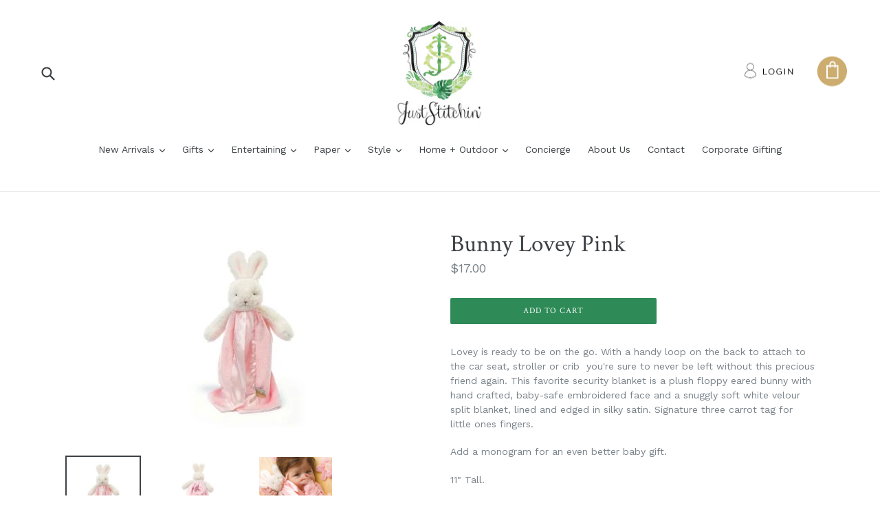

--- FILE ---
content_type: text/html; charset=utf-8
request_url: https://juststitchinandmore.com/products/bunny-lovey-pink
body_size: 19424
content:
<!doctype html>
<!--[if IE 9]> <html class="ie9 no-js" lang="en"> <![endif]-->
<!--[if (gt IE 9)|!(IE)]><!--> <html class="no-js" lang="en"> <!--<![endif]-->
<head>
                    <!-- ============================= SEO Expert Pro ============================= -->
    <title>Bunny Lovey Pink</title>
   
    
        <meta name="description" content="Lovey is ready to be on the go. With a handy loop on the back to attach to the car seat, stroller or crib  you&#39;re sure to never be left without this precious friend again. This favorite security blanket is a plush floppy eared bunny with hand crafted, baby-safe embroidered face and a snuggly soft white velour split bla" />
    
    <meta http-equiv="cache-control" content="max-age=0" />
    <meta http-equiv="cache-control" content="no-cache" />
    <meta http-equiv="expires" content="0" />
    <meta http-equiv="expires" content="Tue, 01 Jan 2000 1:00:00 GMT" />
    <meta http-equiv="pragma" content="no-cache" />
    <script type="application/ld+json">
    {
    "@context": "http://schema.org",
    "@type": "Organization",
    "name": "Just Stitchin&#39; &amp; More",
    "url": "https://juststitchinandmore.com"    }
    </script>
    <script type="application/ld+json">
    {
        "@context": "http://schema.org",
        "@type": "WebSite",
        "url": "https://juststitchinandmore.com",
        "potentialAction": {
            "@type": "SearchAction",
            "target": "https://juststitchinandmore.com/search?q={query}",
            "query-input": "required name=query"
            }
    }
    </script>
    
    <script type="application/ld+json">
    {
        "@context": "http://schema.org",
        "@type": "Product",
        "brand": {
            "@type": "Brand",
            "name": "Just Stitchin' \u0026 More"
        },
        "sku": "",
        "description": "Lovey is ready to be on the go. With a handy loop on the back to attach to the car seat, stroller or crib  you're sure to never be left without this precious friend again. This favorite security blanket is a plush floppy eared bunny with hand crafted, baby-safe embroidered face and a snuggly soft white velour split blanket, lined and edged in silky satin. Signature three carrot tag for little ones fingers.\nAdd a monogram for an even better baby gift.\n11\" Tall.\nMachine wash cold, tumble dry low. 100% Polyester. Imported.",
        "url":"https:\/\/juststitchinandmore.com\/products\/bunny-lovey-pink",
        "name": "Bunny Lovey Pink","image": "https://juststitchinandmore.com/cdn/shop/products/image_f145a868-57f6-42c7-bf43-31921761a201_grande.jpg?v=1583458620","offers": {
            "@type": "Offer",
            "price": 17.00,
            "priceCurrency": "USD",
            "availability": "InStock",
            "itemCondition": "http://schema.org/NewCondition"
        }}
        </script>
         
        
  <meta name="p:domain_verify" content="333e448138c64665b9a1cf783afa540f"/>
  <meta charset="utf-8">
  <meta http-equiv="X-UA-Compatible" content="IE=edge,chrome=1">
  <meta name="viewport" content="width=device-width,initial-scale=1">
  <meta name="theme-color" content="#2e8b57">
  <link rel="canonical" href="https://juststitchinandmore.com/products/bunny-lovey-pink">

  
    <link rel="shortcut icon" href="//juststitchinandmore.com/cdn/shop/files/favicon_v2_32x32.jpg?v=1613509098" type="image/png">
  

  
  

  

  <!-- /snippets/social-meta-tags.liquid -->




<meta property="og:site_name" content="Just Stitchin&#39; &amp; More">
<meta property="og:url" content="https://juststitchinandmore.com/products/bunny-lovey-pink">
<meta property="og:title" content="Bunny Lovey Pink">
<meta property="og:type" content="product">
<meta property="og:description" content="Lovey is ready to be on the go. With a handy loop on the back to attach to the car seat, stroller or crib  you&#39;re sure to never be left without this precious friend again. This favorite security blanket is a plush floppy eared bunny with hand crafted, baby-safe embroidered face and a snuggly soft white velour split bla">

  <meta property="og:price:amount" content="17.00">
  <meta property="og:price:currency" content="USD">

<meta property="og:image" content="http://juststitchinandmore.com/cdn/shop/products/image_f145a868-57f6-42c7-bf43-31921761a201_1200x1200.jpg?v=1583458620"><meta property="og:image" content="http://juststitchinandmore.com/cdn/shop/products/image_8d5fa403-c496-4312-b0bb-320b9af851e5_1200x1200.jpg?v=1583458621"><meta property="og:image" content="http://juststitchinandmore.com/cdn/shop/products/image_36c9306c-b941-4c11-99ce-06ad22a289de_1200x1200.jpg?v=1583458623">
<meta property="og:image:secure_url" content="https://juststitchinandmore.com/cdn/shop/products/image_f145a868-57f6-42c7-bf43-31921761a201_1200x1200.jpg?v=1583458620"><meta property="og:image:secure_url" content="https://juststitchinandmore.com/cdn/shop/products/image_8d5fa403-c496-4312-b0bb-320b9af851e5_1200x1200.jpg?v=1583458621"><meta property="og:image:secure_url" content="https://juststitchinandmore.com/cdn/shop/products/image_36c9306c-b941-4c11-99ce-06ad22a289de_1200x1200.jpg?v=1583458623">


<meta name="twitter:card" content="summary_large_image">
<meta name="twitter:title" content="Bunny Lovey Pink">
<meta name="twitter:description" content="Lovey is ready to be on the go. With a handy loop on the back to attach to the car seat, stroller or crib  you&#39;re sure to never be left without this precious friend again. This favorite security blanket is a plush floppy eared bunny with hand crafted, baby-safe embroidered face and a snuggly soft white velour split bla">


  <link href="//juststitchinandmore.com/cdn/shop/t/1/assets/theme.scss.css?v=139305288840315737891661821538" rel="stylesheet" type="text/css" media="all" />
  

  <link href="//fonts.googleapis.com/css?family=Work+Sans:400,700" rel="stylesheet" type="text/css" media="all" />


  

    <link href="//fonts.googleapis.com/css?family=Crimson+Text:400" rel="stylesheet" type="text/css" media="all" />
  



  <script>
    var theme = {
      strings: {
        addToCart: "Add to cart",
        soldOut: "Sold out",
        unavailable: "Unavailable",
        showMore: "Show More",
        showLess: "Show Less",
        addressError: "Error looking up that address",
        addressNoResults: "No results for that address",
        addressQueryLimit: "You have exceeded the Google API usage limit. Consider upgrading to a \u003ca href=\"https:\/\/developers.google.com\/maps\/premium\/usage-limits\"\u003ePremium Plan\u003c\/a\u003e.",
        authError: "There was a problem authenticating your Google Maps account."
      },
      moneyFormat: "${{amount}}"
    }

    document.documentElement.className = document.documentElement.className.replace('no-js', 'js');
  </script>

  <!--[if (lte IE 9) ]><script src="//juststitchinandmore.com/cdn/shop/t/1/assets/match-media.min.js?v=22265819453975888031502856566" type="text/javascript"></script><![endif]-->

  

  <!--[if (gt IE 9)|!(IE)]><!--><script src="//juststitchinandmore.com/cdn/shop/t/1/assets/lazysizes.js?v=68441465964607740661502856566" async="async"></script><!--<![endif]-->
  <!--[if lte IE 9]><script src="//juststitchinandmore.com/cdn/shop/t/1/assets/lazysizes.min.js?v=1186"></script><![endif]-->

  <!--[if (gt IE 9)|!(IE)]><!--><script src="//juststitchinandmore.com/cdn/shop/t/1/assets/vendor.js?v=136118274122071307521502856566" defer="defer"></script><!--<![endif]-->
  <!--[if lte IE 9]><script src="//juststitchinandmore.com/cdn/shop/t/1/assets/vendor.js?v=136118274122071307521502856566"></script><![endif]-->

  <!--[if (gt IE 9)|!(IE)]><!--><script src="//juststitchinandmore.com/cdn/shop/t/1/assets/theme.js?v=183330323817343037491509053358" defer="defer"></script><!--<![endif]-->
  <!--[if lte IE 9]><script src="//juststitchinandmore.com/cdn/shop/t/1/assets/theme.js?v=183330323817343037491509053358"></script><![endif]-->

  <script>window.performance && window.performance.mark && window.performance.mark('shopify.content_for_header.start');</script><meta name="google-site-verification" content="llHIXsCUi1_qLg0pnDdIgeCmAOocSbTjw_V_finOd14">
<meta id="shopify-digital-wallet" name="shopify-digital-wallet" content="/22765395/digital_wallets/dialog">
<meta name="shopify-checkout-api-token" content="f7a808ac1fdc3ce1ed2ce8b0a9262587">
<link rel="alternate" type="application/json+oembed" href="https://juststitchinandmore.com/products/bunny-lovey-pink.oembed">
<script async="async" src="/checkouts/internal/preloads.js?locale=en-US"></script>
<link rel="preconnect" href="https://shop.app" crossorigin="anonymous">
<script async="async" src="https://shop.app/checkouts/internal/preloads.js?locale=en-US&shop_id=22765395" crossorigin="anonymous"></script>
<script id="apple-pay-shop-capabilities" type="application/json">{"shopId":22765395,"countryCode":"US","currencyCode":"USD","merchantCapabilities":["supports3DS"],"merchantId":"gid:\/\/shopify\/Shop\/22765395","merchantName":"Just Stitchin' \u0026 More","requiredBillingContactFields":["postalAddress","email"],"requiredShippingContactFields":["postalAddress","email"],"shippingType":"shipping","supportedNetworks":["visa","masterCard","amex","discover","elo","jcb"],"total":{"type":"pending","label":"Just Stitchin' \u0026 More","amount":"1.00"},"shopifyPaymentsEnabled":true,"supportsSubscriptions":true}</script>
<script id="shopify-features" type="application/json">{"accessToken":"f7a808ac1fdc3ce1ed2ce8b0a9262587","betas":["rich-media-storefront-analytics"],"domain":"juststitchinandmore.com","predictiveSearch":true,"shopId":22765395,"locale":"en"}</script>
<script>var Shopify = Shopify || {};
Shopify.shop = "juststitchin.myshopify.com";
Shopify.locale = "en";
Shopify.currency = {"active":"USD","rate":"1.0"};
Shopify.country = "US";
Shopify.theme = {"name":"debut","id":195965704,"schema_name":"Debut","schema_version":"1.9.0","theme_store_id":796,"role":"main"};
Shopify.theme.handle = "null";
Shopify.theme.style = {"id":null,"handle":null};
Shopify.cdnHost = "juststitchinandmore.com/cdn";
Shopify.routes = Shopify.routes || {};
Shopify.routes.root = "/";</script>
<script type="module">!function(o){(o.Shopify=o.Shopify||{}).modules=!0}(window);</script>
<script>!function(o){function n(){var o=[];function n(){o.push(Array.prototype.slice.apply(arguments))}return n.q=o,n}var t=o.Shopify=o.Shopify||{};t.loadFeatures=n(),t.autoloadFeatures=n()}(window);</script>
<script>
  window.ShopifyPay = window.ShopifyPay || {};
  window.ShopifyPay.apiHost = "shop.app\/pay";
  window.ShopifyPay.redirectState = null;
</script>
<script id="shop-js-analytics" type="application/json">{"pageType":"product"}</script>
<script defer="defer" async type="module" src="//juststitchinandmore.com/cdn/shopifycloud/shop-js/modules/v2/client.init-shop-cart-sync_BApSsMSl.en.esm.js"></script>
<script defer="defer" async type="module" src="//juststitchinandmore.com/cdn/shopifycloud/shop-js/modules/v2/chunk.common_CBoos6YZ.esm.js"></script>
<script type="module">
  await import("//juststitchinandmore.com/cdn/shopifycloud/shop-js/modules/v2/client.init-shop-cart-sync_BApSsMSl.en.esm.js");
await import("//juststitchinandmore.com/cdn/shopifycloud/shop-js/modules/v2/chunk.common_CBoos6YZ.esm.js");

  window.Shopify.SignInWithShop?.initShopCartSync?.({"fedCMEnabled":true,"windoidEnabled":true});

</script>
<script>
  window.Shopify = window.Shopify || {};
  if (!window.Shopify.featureAssets) window.Shopify.featureAssets = {};
  window.Shopify.featureAssets['shop-js'] = {"shop-cart-sync":["modules/v2/client.shop-cart-sync_DJczDl9f.en.esm.js","modules/v2/chunk.common_CBoos6YZ.esm.js"],"init-fed-cm":["modules/v2/client.init-fed-cm_BzwGC0Wi.en.esm.js","modules/v2/chunk.common_CBoos6YZ.esm.js"],"init-windoid":["modules/v2/client.init-windoid_BS26ThXS.en.esm.js","modules/v2/chunk.common_CBoos6YZ.esm.js"],"shop-cash-offers":["modules/v2/client.shop-cash-offers_DthCPNIO.en.esm.js","modules/v2/chunk.common_CBoos6YZ.esm.js","modules/v2/chunk.modal_Bu1hFZFC.esm.js"],"shop-button":["modules/v2/client.shop-button_D_JX508o.en.esm.js","modules/v2/chunk.common_CBoos6YZ.esm.js"],"init-shop-email-lookup-coordinator":["modules/v2/client.init-shop-email-lookup-coordinator_DFwWcvrS.en.esm.js","modules/v2/chunk.common_CBoos6YZ.esm.js"],"shop-toast-manager":["modules/v2/client.shop-toast-manager_tEhgP2F9.en.esm.js","modules/v2/chunk.common_CBoos6YZ.esm.js"],"shop-login-button":["modules/v2/client.shop-login-button_DwLgFT0K.en.esm.js","modules/v2/chunk.common_CBoos6YZ.esm.js","modules/v2/chunk.modal_Bu1hFZFC.esm.js"],"avatar":["modules/v2/client.avatar_BTnouDA3.en.esm.js"],"init-shop-cart-sync":["modules/v2/client.init-shop-cart-sync_BApSsMSl.en.esm.js","modules/v2/chunk.common_CBoos6YZ.esm.js"],"pay-button":["modules/v2/client.pay-button_BuNmcIr_.en.esm.js","modules/v2/chunk.common_CBoos6YZ.esm.js"],"init-shop-for-new-customer-accounts":["modules/v2/client.init-shop-for-new-customer-accounts_DrjXSI53.en.esm.js","modules/v2/client.shop-login-button_DwLgFT0K.en.esm.js","modules/v2/chunk.common_CBoos6YZ.esm.js","modules/v2/chunk.modal_Bu1hFZFC.esm.js"],"init-customer-accounts-sign-up":["modules/v2/client.init-customer-accounts-sign-up_TlVCiykN.en.esm.js","modules/v2/client.shop-login-button_DwLgFT0K.en.esm.js","modules/v2/chunk.common_CBoos6YZ.esm.js","modules/v2/chunk.modal_Bu1hFZFC.esm.js"],"shop-follow-button":["modules/v2/client.shop-follow-button_C5D3XtBb.en.esm.js","modules/v2/chunk.common_CBoos6YZ.esm.js","modules/v2/chunk.modal_Bu1hFZFC.esm.js"],"checkout-modal":["modules/v2/client.checkout-modal_8TC_1FUY.en.esm.js","modules/v2/chunk.common_CBoos6YZ.esm.js","modules/v2/chunk.modal_Bu1hFZFC.esm.js"],"init-customer-accounts":["modules/v2/client.init-customer-accounts_C0Oh2ljF.en.esm.js","modules/v2/client.shop-login-button_DwLgFT0K.en.esm.js","modules/v2/chunk.common_CBoos6YZ.esm.js","modules/v2/chunk.modal_Bu1hFZFC.esm.js"],"lead-capture":["modules/v2/client.lead-capture_Cq0gfm7I.en.esm.js","modules/v2/chunk.common_CBoos6YZ.esm.js","modules/v2/chunk.modal_Bu1hFZFC.esm.js"],"shop-login":["modules/v2/client.shop-login_BmtnoEUo.en.esm.js","modules/v2/chunk.common_CBoos6YZ.esm.js","modules/v2/chunk.modal_Bu1hFZFC.esm.js"],"payment-terms":["modules/v2/client.payment-terms_BHOWV7U_.en.esm.js","modules/v2/chunk.common_CBoos6YZ.esm.js","modules/v2/chunk.modal_Bu1hFZFC.esm.js"]};
</script>
<script>(function() {
  var isLoaded = false;
  function asyncLoad() {
    if (isLoaded) return;
    isLoaded = true;
    var urls = ["\/\/d1liekpayvooaz.cloudfront.net\/apps\/customizery\/customizery.js?shop=juststitchin.myshopify.com","https:\/\/a.mailmunch.co\/widgets\/site-787064-59c8271350c6d2327cc334b3b758c5bfc0258277.js?shop=juststitchin.myshopify.com","https:\/\/chimpstatic.com\/mcjs-connected\/js\/users\/4a8c2ab98b12d9258af1e74d9\/ca5d4ce0d15a4ec25d2af6ad6.js?shop=juststitchin.myshopify.com"];
    for (var i = 0; i < urls.length; i++) {
      var s = document.createElement('script');
      s.type = 'text/javascript';
      s.async = true;
      s.src = urls[i];
      var x = document.getElementsByTagName('script')[0];
      x.parentNode.insertBefore(s, x);
    }
  };
  if(window.attachEvent) {
    window.attachEvent('onload', asyncLoad);
  } else {
    window.addEventListener('load', asyncLoad, false);
  }
})();</script>
<script id="__st">var __st={"a":22765395,"offset":-18000,"reqid":"23697420-34f2-4e5d-b447-ab2236cd993b-1768891246","pageurl":"juststitchinandmore.com\/products\/bunny-lovey-pink","u":"bb9858cd215a","p":"product","rtyp":"product","rid":4407593959537};</script>
<script>window.ShopifyPaypalV4VisibilityTracking = true;</script>
<script id="captcha-bootstrap">!function(){'use strict';const t='contact',e='account',n='new_comment',o=[[t,t],['blogs',n],['comments',n],[t,'customer']],c=[[e,'customer_login'],[e,'guest_login'],[e,'recover_customer_password'],[e,'create_customer']],r=t=>t.map((([t,e])=>`form[action*='/${t}']:not([data-nocaptcha='true']) input[name='form_type'][value='${e}']`)).join(','),a=t=>()=>t?[...document.querySelectorAll(t)].map((t=>t.form)):[];function s(){const t=[...o],e=r(t);return a(e)}const i='password',u='form_key',d=['recaptcha-v3-token','g-recaptcha-response','h-captcha-response',i],f=()=>{try{return window.sessionStorage}catch{return}},m='__shopify_v',_=t=>t.elements[u];function p(t,e,n=!1){try{const o=window.sessionStorage,c=JSON.parse(o.getItem(e)),{data:r}=function(t){const{data:e,action:n}=t;return t[m]||n?{data:e,action:n}:{data:t,action:n}}(c);for(const[e,n]of Object.entries(r))t.elements[e]&&(t.elements[e].value=n);n&&o.removeItem(e)}catch(o){console.error('form repopulation failed',{error:o})}}const l='form_type',E='cptcha';function T(t){t.dataset[E]=!0}const w=window,h=w.document,L='Shopify',v='ce_forms',y='captcha';let A=!1;((t,e)=>{const n=(g='f06e6c50-85a8-45c8-87d0-21a2b65856fe',I='https://cdn.shopify.com/shopifycloud/storefront-forms-hcaptcha/ce_storefront_forms_captcha_hcaptcha.v1.5.2.iife.js',D={infoText:'Protected by hCaptcha',privacyText:'Privacy',termsText:'Terms'},(t,e,n)=>{const o=w[L][v],c=o.bindForm;if(c)return c(t,g,e,D).then(n);var r;o.q.push([[t,g,e,D],n]),r=I,A||(h.body.append(Object.assign(h.createElement('script'),{id:'captcha-provider',async:!0,src:r})),A=!0)});var g,I,D;w[L]=w[L]||{},w[L][v]=w[L][v]||{},w[L][v].q=[],w[L][y]=w[L][y]||{},w[L][y].protect=function(t,e){n(t,void 0,e),T(t)},Object.freeze(w[L][y]),function(t,e,n,w,h,L){const[v,y,A,g]=function(t,e,n){const i=e?o:[],u=t?c:[],d=[...i,...u],f=r(d),m=r(i),_=r(d.filter((([t,e])=>n.includes(e))));return[a(f),a(m),a(_),s()]}(w,h,L),I=t=>{const e=t.target;return e instanceof HTMLFormElement?e:e&&e.form},D=t=>v().includes(t);t.addEventListener('submit',(t=>{const e=I(t);if(!e)return;const n=D(e)&&!e.dataset.hcaptchaBound&&!e.dataset.recaptchaBound,o=_(e),c=g().includes(e)&&(!o||!o.value);(n||c)&&t.preventDefault(),c&&!n&&(function(t){try{if(!f())return;!function(t){const e=f();if(!e)return;const n=_(t);if(!n)return;const o=n.value;o&&e.removeItem(o)}(t);const e=Array.from(Array(32),(()=>Math.random().toString(36)[2])).join('');!function(t,e){_(t)||t.append(Object.assign(document.createElement('input'),{type:'hidden',name:u})),t.elements[u].value=e}(t,e),function(t,e){const n=f();if(!n)return;const o=[...t.querySelectorAll(`input[type='${i}']`)].map((({name:t})=>t)),c=[...d,...o],r={};for(const[a,s]of new FormData(t).entries())c.includes(a)||(r[a]=s);n.setItem(e,JSON.stringify({[m]:1,action:t.action,data:r}))}(t,e)}catch(e){console.error('failed to persist form',e)}}(e),e.submit())}));const S=(t,e)=>{t&&!t.dataset[E]&&(n(t,e.some((e=>e===t))),T(t))};for(const o of['focusin','change'])t.addEventListener(o,(t=>{const e=I(t);D(e)&&S(e,y())}));const B=e.get('form_key'),M=e.get(l),P=B&&M;t.addEventListener('DOMContentLoaded',(()=>{const t=y();if(P)for(const e of t)e.elements[l].value===M&&p(e,B);[...new Set([...A(),...v().filter((t=>'true'===t.dataset.shopifyCaptcha))])].forEach((e=>S(e,t)))}))}(h,new URLSearchParams(w.location.search),n,t,e,['guest_login'])})(!0,!0)}();</script>
<script integrity="sha256-4kQ18oKyAcykRKYeNunJcIwy7WH5gtpwJnB7kiuLZ1E=" data-source-attribution="shopify.loadfeatures" defer="defer" src="//juststitchinandmore.com/cdn/shopifycloud/storefront/assets/storefront/load_feature-a0a9edcb.js" crossorigin="anonymous"></script>
<script crossorigin="anonymous" defer="defer" src="//juststitchinandmore.com/cdn/shopifycloud/storefront/assets/shopify_pay/storefront-65b4c6d7.js?v=20250812"></script>
<script data-source-attribution="shopify.dynamic_checkout.dynamic.init">var Shopify=Shopify||{};Shopify.PaymentButton=Shopify.PaymentButton||{isStorefrontPortableWallets:!0,init:function(){window.Shopify.PaymentButton.init=function(){};var t=document.createElement("script");t.src="https://juststitchinandmore.com/cdn/shopifycloud/portable-wallets/latest/portable-wallets.en.js",t.type="module",document.head.appendChild(t)}};
</script>
<script data-source-attribution="shopify.dynamic_checkout.buyer_consent">
  function portableWalletsHideBuyerConsent(e){var t=document.getElementById("shopify-buyer-consent"),n=document.getElementById("shopify-subscription-policy-button");t&&n&&(t.classList.add("hidden"),t.setAttribute("aria-hidden","true"),n.removeEventListener("click",e))}function portableWalletsShowBuyerConsent(e){var t=document.getElementById("shopify-buyer-consent"),n=document.getElementById("shopify-subscription-policy-button");t&&n&&(t.classList.remove("hidden"),t.removeAttribute("aria-hidden"),n.addEventListener("click",e))}window.Shopify?.PaymentButton&&(window.Shopify.PaymentButton.hideBuyerConsent=portableWalletsHideBuyerConsent,window.Shopify.PaymentButton.showBuyerConsent=portableWalletsShowBuyerConsent);
</script>
<script data-source-attribution="shopify.dynamic_checkout.cart.bootstrap">document.addEventListener("DOMContentLoaded",(function(){function t(){return document.querySelector("shopify-accelerated-checkout-cart, shopify-accelerated-checkout")}if(t())Shopify.PaymentButton.init();else{new MutationObserver((function(e,n){t()&&(Shopify.PaymentButton.init(),n.disconnect())})).observe(document.body,{childList:!0,subtree:!0})}}));
</script>
<link id="shopify-accelerated-checkout-styles" rel="stylesheet" media="screen" href="https://juststitchinandmore.com/cdn/shopifycloud/portable-wallets/latest/accelerated-checkout-backwards-compat.css" crossorigin="anonymous">
<style id="shopify-accelerated-checkout-cart">
        #shopify-buyer-consent {
  margin-top: 1em;
  display: inline-block;
  width: 100%;
}

#shopify-buyer-consent.hidden {
  display: none;
}

#shopify-subscription-policy-button {
  background: none;
  border: none;
  padding: 0;
  text-decoration: underline;
  font-size: inherit;
  cursor: pointer;
}

#shopify-subscription-policy-button::before {
  box-shadow: none;
}

      </style>

<script>window.performance && window.performance.mark && window.performance.mark('shopify.content_for_header.end');</script>
<link href="https://monorail-edge.shopifysvc.com" rel="dns-prefetch">
<script>(function(){if ("sendBeacon" in navigator && "performance" in window) {try {var session_token_from_headers = performance.getEntriesByType('navigation')[0].serverTiming.find(x => x.name == '_s').description;} catch {var session_token_from_headers = undefined;}var session_cookie_matches = document.cookie.match(/_shopify_s=([^;]*)/);var session_token_from_cookie = session_cookie_matches && session_cookie_matches.length === 2 ? session_cookie_matches[1] : "";var session_token = session_token_from_headers || session_token_from_cookie || "";function handle_abandonment_event(e) {var entries = performance.getEntries().filter(function(entry) {return /monorail-edge.shopifysvc.com/.test(entry.name);});if (!window.abandonment_tracked && entries.length === 0) {window.abandonment_tracked = true;var currentMs = Date.now();var navigation_start = performance.timing.navigationStart;var payload = {shop_id: 22765395,url: window.location.href,navigation_start,duration: currentMs - navigation_start,session_token,page_type: "product"};window.navigator.sendBeacon("https://monorail-edge.shopifysvc.com/v1/produce", JSON.stringify({schema_id: "online_store_buyer_site_abandonment/1.1",payload: payload,metadata: {event_created_at_ms: currentMs,event_sent_at_ms: currentMs}}));}}window.addEventListener('pagehide', handle_abandonment_event);}}());</script>
<script id="web-pixels-manager-setup">(function e(e,d,r,n,o){if(void 0===o&&(o={}),!Boolean(null===(a=null===(i=window.Shopify)||void 0===i?void 0:i.analytics)||void 0===a?void 0:a.replayQueue)){var i,a;window.Shopify=window.Shopify||{};var t=window.Shopify;t.analytics=t.analytics||{};var s=t.analytics;s.replayQueue=[],s.publish=function(e,d,r){return s.replayQueue.push([e,d,r]),!0};try{self.performance.mark("wpm:start")}catch(e){}var l=function(){var e={modern:/Edge?\/(1{2}[4-9]|1[2-9]\d|[2-9]\d{2}|\d{4,})\.\d+(\.\d+|)|Firefox\/(1{2}[4-9]|1[2-9]\d|[2-9]\d{2}|\d{4,})\.\d+(\.\d+|)|Chrom(ium|e)\/(9{2}|\d{3,})\.\d+(\.\d+|)|(Maci|X1{2}).+ Version\/(15\.\d+|(1[6-9]|[2-9]\d|\d{3,})\.\d+)([,.]\d+|)( \(\w+\)|)( Mobile\/\w+|) Safari\/|Chrome.+OPR\/(9{2}|\d{3,})\.\d+\.\d+|(CPU[ +]OS|iPhone[ +]OS|CPU[ +]iPhone|CPU IPhone OS|CPU iPad OS)[ +]+(15[._]\d+|(1[6-9]|[2-9]\d|\d{3,})[._]\d+)([._]\d+|)|Android:?[ /-](13[3-9]|1[4-9]\d|[2-9]\d{2}|\d{4,})(\.\d+|)(\.\d+|)|Android.+Firefox\/(13[5-9]|1[4-9]\d|[2-9]\d{2}|\d{4,})\.\d+(\.\d+|)|Android.+Chrom(ium|e)\/(13[3-9]|1[4-9]\d|[2-9]\d{2}|\d{4,})\.\d+(\.\d+|)|SamsungBrowser\/([2-9]\d|\d{3,})\.\d+/,legacy:/Edge?\/(1[6-9]|[2-9]\d|\d{3,})\.\d+(\.\d+|)|Firefox\/(5[4-9]|[6-9]\d|\d{3,})\.\d+(\.\d+|)|Chrom(ium|e)\/(5[1-9]|[6-9]\d|\d{3,})\.\d+(\.\d+|)([\d.]+$|.*Safari\/(?![\d.]+ Edge\/[\d.]+$))|(Maci|X1{2}).+ Version\/(10\.\d+|(1[1-9]|[2-9]\d|\d{3,})\.\d+)([,.]\d+|)( \(\w+\)|)( Mobile\/\w+|) Safari\/|Chrome.+OPR\/(3[89]|[4-9]\d|\d{3,})\.\d+\.\d+|(CPU[ +]OS|iPhone[ +]OS|CPU[ +]iPhone|CPU IPhone OS|CPU iPad OS)[ +]+(10[._]\d+|(1[1-9]|[2-9]\d|\d{3,})[._]\d+)([._]\d+|)|Android:?[ /-](13[3-9]|1[4-9]\d|[2-9]\d{2}|\d{4,})(\.\d+|)(\.\d+|)|Mobile Safari.+OPR\/([89]\d|\d{3,})\.\d+\.\d+|Android.+Firefox\/(13[5-9]|1[4-9]\d|[2-9]\d{2}|\d{4,})\.\d+(\.\d+|)|Android.+Chrom(ium|e)\/(13[3-9]|1[4-9]\d|[2-9]\d{2}|\d{4,})\.\d+(\.\d+|)|Android.+(UC? ?Browser|UCWEB|U3)[ /]?(15\.([5-9]|\d{2,})|(1[6-9]|[2-9]\d|\d{3,})\.\d+)\.\d+|SamsungBrowser\/(5\.\d+|([6-9]|\d{2,})\.\d+)|Android.+MQ{2}Browser\/(14(\.(9|\d{2,})|)|(1[5-9]|[2-9]\d|\d{3,})(\.\d+|))(\.\d+|)|K[Aa][Ii]OS\/(3\.\d+|([4-9]|\d{2,})\.\d+)(\.\d+|)/},d=e.modern,r=e.legacy,n=navigator.userAgent;return n.match(d)?"modern":n.match(r)?"legacy":"unknown"}(),u="modern"===l?"modern":"legacy",c=(null!=n?n:{modern:"",legacy:""})[u],f=function(e){return[e.baseUrl,"/wpm","/b",e.hashVersion,"modern"===e.buildTarget?"m":"l",".js"].join("")}({baseUrl:d,hashVersion:r,buildTarget:u}),m=function(e){var d=e.version,r=e.bundleTarget,n=e.surface,o=e.pageUrl,i=e.monorailEndpoint;return{emit:function(e){var a=e.status,t=e.errorMsg,s=(new Date).getTime(),l=JSON.stringify({metadata:{event_sent_at_ms:s},events:[{schema_id:"web_pixels_manager_load/3.1",payload:{version:d,bundle_target:r,page_url:o,status:a,surface:n,error_msg:t},metadata:{event_created_at_ms:s}}]});if(!i)return console&&console.warn&&console.warn("[Web Pixels Manager] No Monorail endpoint provided, skipping logging."),!1;try{return self.navigator.sendBeacon.bind(self.navigator)(i,l)}catch(e){}var u=new XMLHttpRequest;try{return u.open("POST",i,!0),u.setRequestHeader("Content-Type","text/plain"),u.send(l),!0}catch(e){return console&&console.warn&&console.warn("[Web Pixels Manager] Got an unhandled error while logging to Monorail."),!1}}}}({version:r,bundleTarget:l,surface:e.surface,pageUrl:self.location.href,monorailEndpoint:e.monorailEndpoint});try{o.browserTarget=l,function(e){var d=e.src,r=e.async,n=void 0===r||r,o=e.onload,i=e.onerror,a=e.sri,t=e.scriptDataAttributes,s=void 0===t?{}:t,l=document.createElement("script"),u=document.querySelector("head"),c=document.querySelector("body");if(l.async=n,l.src=d,a&&(l.integrity=a,l.crossOrigin="anonymous"),s)for(var f in s)if(Object.prototype.hasOwnProperty.call(s,f))try{l.dataset[f]=s[f]}catch(e){}if(o&&l.addEventListener("load",o),i&&l.addEventListener("error",i),u)u.appendChild(l);else{if(!c)throw new Error("Did not find a head or body element to append the script");c.appendChild(l)}}({src:f,async:!0,onload:function(){if(!function(){var e,d;return Boolean(null===(d=null===(e=window.Shopify)||void 0===e?void 0:e.analytics)||void 0===d?void 0:d.initialized)}()){var d=window.webPixelsManager.init(e)||void 0;if(d){var r=window.Shopify.analytics;r.replayQueue.forEach((function(e){var r=e[0],n=e[1],o=e[2];d.publishCustomEvent(r,n,o)})),r.replayQueue=[],r.publish=d.publishCustomEvent,r.visitor=d.visitor,r.initialized=!0}}},onerror:function(){return m.emit({status:"failed",errorMsg:"".concat(f," has failed to load")})},sri:function(e){var d=/^sha384-[A-Za-z0-9+/=]+$/;return"string"==typeof e&&d.test(e)}(c)?c:"",scriptDataAttributes:o}),m.emit({status:"loading"})}catch(e){m.emit({status:"failed",errorMsg:(null==e?void 0:e.message)||"Unknown error"})}}})({shopId: 22765395,storefrontBaseUrl: "https://juststitchinandmore.com",extensionsBaseUrl: "https://extensions.shopifycdn.com/cdn/shopifycloud/web-pixels-manager",monorailEndpoint: "https://monorail-edge.shopifysvc.com/unstable/produce_batch",surface: "storefront-renderer",enabledBetaFlags: ["2dca8a86"],webPixelsConfigList: [{"id":"612761797","configuration":"{\"config\":\"{\\\"pixel_id\\\":\\\"GT-K8D2XG8\\\",\\\"target_country\\\":\\\"US\\\",\\\"gtag_events\\\":[{\\\"type\\\":\\\"purchase\\\",\\\"action_label\\\":\\\"MC-LRLQ8SKG44\\\"},{\\\"type\\\":\\\"page_view\\\",\\\"action_label\\\":\\\"MC-LRLQ8SKG44\\\"},{\\\"type\\\":\\\"view_item\\\",\\\"action_label\\\":\\\"MC-LRLQ8SKG44\\\"}],\\\"enable_monitoring_mode\\\":false}\"}","eventPayloadVersion":"v1","runtimeContext":"OPEN","scriptVersion":"b2a88bafab3e21179ed38636efcd8a93","type":"APP","apiClientId":1780363,"privacyPurposes":[],"dataSharingAdjustments":{"protectedCustomerApprovalScopes":["read_customer_address","read_customer_email","read_customer_name","read_customer_personal_data","read_customer_phone"]}},{"id":"76677317","eventPayloadVersion":"v1","runtimeContext":"LAX","scriptVersion":"1","type":"CUSTOM","privacyPurposes":["ANALYTICS"],"name":"Google Analytics tag (migrated)"},{"id":"shopify-app-pixel","configuration":"{}","eventPayloadVersion":"v1","runtimeContext":"STRICT","scriptVersion":"0450","apiClientId":"shopify-pixel","type":"APP","privacyPurposes":["ANALYTICS","MARKETING"]},{"id":"shopify-custom-pixel","eventPayloadVersion":"v1","runtimeContext":"LAX","scriptVersion":"0450","apiClientId":"shopify-pixel","type":"CUSTOM","privacyPurposes":["ANALYTICS","MARKETING"]}],isMerchantRequest: false,initData: {"shop":{"name":"Just Stitchin' \u0026 More","paymentSettings":{"currencyCode":"USD"},"myshopifyDomain":"juststitchin.myshopify.com","countryCode":"US","storefrontUrl":"https:\/\/juststitchinandmore.com"},"customer":null,"cart":null,"checkout":null,"productVariants":[{"price":{"amount":17.0,"currencyCode":"USD"},"product":{"title":"Bunny Lovey Pink","vendor":"Just Stitchin' \u0026 More","id":"4407593959537","untranslatedTitle":"Bunny Lovey Pink","url":"\/products\/bunny-lovey-pink","type":"Baby Plush"},"id":"31416526635121","image":{"src":"\/\/juststitchinandmore.com\/cdn\/shop\/products\/image_f145a868-57f6-42c7-bf43-31921761a201.jpg?v=1583458620"},"sku":"","title":"Default Title","untranslatedTitle":"Default Title"}],"purchasingCompany":null},},"https://juststitchinandmore.com/cdn","fcfee988w5aeb613cpc8e4bc33m6693e112",{"modern":"","legacy":""},{"shopId":"22765395","storefrontBaseUrl":"https:\/\/juststitchinandmore.com","extensionBaseUrl":"https:\/\/extensions.shopifycdn.com\/cdn\/shopifycloud\/web-pixels-manager","surface":"storefront-renderer","enabledBetaFlags":"[\"2dca8a86\"]","isMerchantRequest":"false","hashVersion":"fcfee988w5aeb613cpc8e4bc33m6693e112","publish":"custom","events":"[[\"page_viewed\",{}],[\"product_viewed\",{\"productVariant\":{\"price\":{\"amount\":17.0,\"currencyCode\":\"USD\"},\"product\":{\"title\":\"Bunny Lovey Pink\",\"vendor\":\"Just Stitchin' \u0026 More\",\"id\":\"4407593959537\",\"untranslatedTitle\":\"Bunny Lovey Pink\",\"url\":\"\/products\/bunny-lovey-pink\",\"type\":\"Baby Plush\"},\"id\":\"31416526635121\",\"image\":{\"src\":\"\/\/juststitchinandmore.com\/cdn\/shop\/products\/image_f145a868-57f6-42c7-bf43-31921761a201.jpg?v=1583458620\"},\"sku\":\"\",\"title\":\"Default Title\",\"untranslatedTitle\":\"Default Title\"}}]]"});</script><script>
  window.ShopifyAnalytics = window.ShopifyAnalytics || {};
  window.ShopifyAnalytics.meta = window.ShopifyAnalytics.meta || {};
  window.ShopifyAnalytics.meta.currency = 'USD';
  var meta = {"product":{"id":4407593959537,"gid":"gid:\/\/shopify\/Product\/4407593959537","vendor":"Just Stitchin' \u0026 More","type":"Baby Plush","handle":"bunny-lovey-pink","variants":[{"id":31416526635121,"price":1700,"name":"Bunny Lovey Pink","public_title":null,"sku":""}],"remote":false},"page":{"pageType":"product","resourceType":"product","resourceId":4407593959537,"requestId":"23697420-34f2-4e5d-b447-ab2236cd993b-1768891246"}};
  for (var attr in meta) {
    window.ShopifyAnalytics.meta[attr] = meta[attr];
  }
</script>
<script class="analytics">
  (function () {
    var customDocumentWrite = function(content) {
      var jquery = null;

      if (window.jQuery) {
        jquery = window.jQuery;
      } else if (window.Checkout && window.Checkout.$) {
        jquery = window.Checkout.$;
      }

      if (jquery) {
        jquery('body').append(content);
      }
    };

    var hasLoggedConversion = function(token) {
      if (token) {
        return document.cookie.indexOf('loggedConversion=' + token) !== -1;
      }
      return false;
    }

    var setCookieIfConversion = function(token) {
      if (token) {
        var twoMonthsFromNow = new Date(Date.now());
        twoMonthsFromNow.setMonth(twoMonthsFromNow.getMonth() + 2);

        document.cookie = 'loggedConversion=' + token + '; expires=' + twoMonthsFromNow;
      }
    }

    var trekkie = window.ShopifyAnalytics.lib = window.trekkie = window.trekkie || [];
    if (trekkie.integrations) {
      return;
    }
    trekkie.methods = [
      'identify',
      'page',
      'ready',
      'track',
      'trackForm',
      'trackLink'
    ];
    trekkie.factory = function(method) {
      return function() {
        var args = Array.prototype.slice.call(arguments);
        args.unshift(method);
        trekkie.push(args);
        return trekkie;
      };
    };
    for (var i = 0; i < trekkie.methods.length; i++) {
      var key = trekkie.methods[i];
      trekkie[key] = trekkie.factory(key);
    }
    trekkie.load = function(config) {
      trekkie.config = config || {};
      trekkie.config.initialDocumentCookie = document.cookie;
      var first = document.getElementsByTagName('script')[0];
      var script = document.createElement('script');
      script.type = 'text/javascript';
      script.onerror = function(e) {
        var scriptFallback = document.createElement('script');
        scriptFallback.type = 'text/javascript';
        scriptFallback.onerror = function(error) {
                var Monorail = {
      produce: function produce(monorailDomain, schemaId, payload) {
        var currentMs = new Date().getTime();
        var event = {
          schema_id: schemaId,
          payload: payload,
          metadata: {
            event_created_at_ms: currentMs,
            event_sent_at_ms: currentMs
          }
        };
        return Monorail.sendRequest("https://" + monorailDomain + "/v1/produce", JSON.stringify(event));
      },
      sendRequest: function sendRequest(endpointUrl, payload) {
        // Try the sendBeacon API
        if (window && window.navigator && typeof window.navigator.sendBeacon === 'function' && typeof window.Blob === 'function' && !Monorail.isIos12()) {
          var blobData = new window.Blob([payload], {
            type: 'text/plain'
          });

          if (window.navigator.sendBeacon(endpointUrl, blobData)) {
            return true;
          } // sendBeacon was not successful

        } // XHR beacon

        var xhr = new XMLHttpRequest();

        try {
          xhr.open('POST', endpointUrl);
          xhr.setRequestHeader('Content-Type', 'text/plain');
          xhr.send(payload);
        } catch (e) {
          console.log(e);
        }

        return false;
      },
      isIos12: function isIos12() {
        return window.navigator.userAgent.lastIndexOf('iPhone; CPU iPhone OS 12_') !== -1 || window.navigator.userAgent.lastIndexOf('iPad; CPU OS 12_') !== -1;
      }
    };
    Monorail.produce('monorail-edge.shopifysvc.com',
      'trekkie_storefront_load_errors/1.1',
      {shop_id: 22765395,
      theme_id: 195965704,
      app_name: "storefront",
      context_url: window.location.href,
      source_url: "//juststitchinandmore.com/cdn/s/trekkie.storefront.cd680fe47e6c39ca5d5df5f0a32d569bc48c0f27.min.js"});

        };
        scriptFallback.async = true;
        scriptFallback.src = '//juststitchinandmore.com/cdn/s/trekkie.storefront.cd680fe47e6c39ca5d5df5f0a32d569bc48c0f27.min.js';
        first.parentNode.insertBefore(scriptFallback, first);
      };
      script.async = true;
      script.src = '//juststitchinandmore.com/cdn/s/trekkie.storefront.cd680fe47e6c39ca5d5df5f0a32d569bc48c0f27.min.js';
      first.parentNode.insertBefore(script, first);
    };
    trekkie.load(
      {"Trekkie":{"appName":"storefront","development":false,"defaultAttributes":{"shopId":22765395,"isMerchantRequest":null,"themeId":195965704,"themeCityHash":"11593645902486464054","contentLanguage":"en","currency":"USD","eventMetadataId":"ffec8b8f-7f4b-4ec9-be22-cb48aead7734"},"isServerSideCookieWritingEnabled":true,"monorailRegion":"shop_domain","enabledBetaFlags":["65f19447"]},"Session Attribution":{},"S2S":{"facebookCapiEnabled":false,"source":"trekkie-storefront-renderer","apiClientId":580111}}
    );

    var loaded = false;
    trekkie.ready(function() {
      if (loaded) return;
      loaded = true;

      window.ShopifyAnalytics.lib = window.trekkie;

      var originalDocumentWrite = document.write;
      document.write = customDocumentWrite;
      try { window.ShopifyAnalytics.merchantGoogleAnalytics.call(this); } catch(error) {};
      document.write = originalDocumentWrite;

      window.ShopifyAnalytics.lib.page(null,{"pageType":"product","resourceType":"product","resourceId":4407593959537,"requestId":"23697420-34f2-4e5d-b447-ab2236cd993b-1768891246","shopifyEmitted":true});

      var match = window.location.pathname.match(/checkouts\/(.+)\/(thank_you|post_purchase)/)
      var token = match? match[1]: undefined;
      if (!hasLoggedConversion(token)) {
        setCookieIfConversion(token);
        window.ShopifyAnalytics.lib.track("Viewed Product",{"currency":"USD","variantId":31416526635121,"productId":4407593959537,"productGid":"gid:\/\/shopify\/Product\/4407593959537","name":"Bunny Lovey Pink","price":"17.00","sku":"","brand":"Just Stitchin' \u0026 More","variant":null,"category":"Baby Plush","nonInteraction":true,"remote":false},undefined,undefined,{"shopifyEmitted":true});
      window.ShopifyAnalytics.lib.track("monorail:\/\/trekkie_storefront_viewed_product\/1.1",{"currency":"USD","variantId":31416526635121,"productId":4407593959537,"productGid":"gid:\/\/shopify\/Product\/4407593959537","name":"Bunny Lovey Pink","price":"17.00","sku":"","brand":"Just Stitchin' \u0026 More","variant":null,"category":"Baby Plush","nonInteraction":true,"remote":false,"referer":"https:\/\/juststitchinandmore.com\/products\/bunny-lovey-pink"});
      }
    });


        var eventsListenerScript = document.createElement('script');
        eventsListenerScript.async = true;
        eventsListenerScript.src = "//juststitchinandmore.com/cdn/shopifycloud/storefront/assets/shop_events_listener-3da45d37.js";
        document.getElementsByTagName('head')[0].appendChild(eventsListenerScript);

})();</script>
  <script>
  if (!window.ga || (window.ga && typeof window.ga !== 'function')) {
    window.ga = function ga() {
      (window.ga.q = window.ga.q || []).push(arguments);
      if (window.Shopify && window.Shopify.analytics && typeof window.Shopify.analytics.publish === 'function') {
        window.Shopify.analytics.publish("ga_stub_called", {}, {sendTo: "google_osp_migration"});
      }
      console.error("Shopify's Google Analytics stub called with:", Array.from(arguments), "\nSee https://help.shopify.com/manual/promoting-marketing/pixels/pixel-migration#google for more information.");
    };
    if (window.Shopify && window.Shopify.analytics && typeof window.Shopify.analytics.publish === 'function') {
      window.Shopify.analytics.publish("ga_stub_initialized", {}, {sendTo: "google_osp_migration"});
    }
  }
</script>
<script
  defer
  src="https://juststitchinandmore.com/cdn/shopifycloud/perf-kit/shopify-perf-kit-3.0.4.min.js"
  data-application="storefront-renderer"
  data-shop-id="22765395"
  data-render-region="gcp-us-central1"
  data-page-type="product"
  data-theme-instance-id="195965704"
  data-theme-name="Debut"
  data-theme-version="1.9.0"
  data-monorail-region="shop_domain"
  data-resource-timing-sampling-rate="10"
  data-shs="true"
  data-shs-beacon="true"
  data-shs-export-with-fetch="true"
  data-shs-logs-sample-rate="1"
  data-shs-beacon-endpoint="https://juststitchinandmore.com/api/collect"
></script>
</head>

<body class="template-product">

  <a class="in-page-link visually-hidden skip-link" href="#MainContent">Skip to content</a>

  <div id="SearchDrawer" class="search-bar drawer drawer--top">
    <div class="search-bar__table">
      <div class="search-bar__table-cell search-bar__form-wrapper">
        <form class="search search-bar__form" action="/search" method="get" role="search">
          <button class="search-bar__submit search__submit btn--link" type="submit">
            <svg aria-hidden="true" focusable="false" role="presentation" class="icon icon-search" viewBox="0 0 37 40"><path d="M35.6 36l-9.8-9.8c4.1-5.4 3.6-13.2-1.3-18.1-5.4-5.4-14.2-5.4-19.7 0-5.4 5.4-5.4 14.2 0 19.7 2.6 2.6 6.1 4.1 9.8 4.1 3 0 5.9-1 8.3-2.8l9.8 9.8c.4.4.9.6 1.4.6s1-.2 1.4-.6c.9-.9.9-2.1.1-2.9zm-20.9-8.2c-2.6 0-5.1-1-7-2.9-3.9-3.9-3.9-10.1 0-14C9.6 9 12.2 8 14.7 8s5.1 1 7 2.9c3.9 3.9 3.9 10.1 0 14-1.9 1.9-4.4 2.9-7 2.9z"/></svg>
            <span class="icon__fallback-text">Submit</span>
          </button>
          <input class="search__input search-bar__input" type="search" name="q" value="" placeholder="Search" aria-label="Search">
        </form>
      </div>
      <div class="search-bar__table-cell text-right">
        <button type="button" class="btn--link search-bar__close js-drawer-close">
          <svg aria-hidden="true" focusable="false" role="presentation" class="icon icon-close" viewBox="0 0 37 40"><path d="M21.3 23l11-11c.8-.8.8-2 0-2.8-.8-.8-2-.8-2.8 0l-11 11-11-11c-.8-.8-2-.8-2.8 0-.8.8-.8 2 0 2.8l11 11-11 11c-.8.8-.8 2 0 2.8.4.4.9.6 1.4.6s1-.2 1.4-.6l11-11 11 11c.4.4.9.6 1.4.6s1-.2 1.4-.6c.8-.8.8-2 0-2.8l-11-11z"/></svg>
          <span class="icon__fallback-text">Close search</span>
        </button>
      </div>
    </div>
  </div>

  <div id="shopify-section-header" class="shopify-section">
  <style>
    .notification-bar {
      background-color: #2e8b57;
    }

    .notification-bar__message {
      color: #ffffff;
    }

    
      .site-header__logo-image {
        max-width: 350px;
      }
    

    
  </style>


<div data-section-id="header" data-section-type="header-section">
  <nav class="mobile-nav-wrapper medium-up--hide" role="navigation">
    <ul id="MobileNav" class="mobile-nav">
      
<li class="mobile-nav__item border-bottom">
          
            <button type="button" class="btn--link js-toggle-submenu mobile-nav__link" data-target="new-arrivals-1" data-level="1">
              New Arrivals
              <div class="mobile-nav__icon">
                <svg aria-hidden="true" focusable="false" role="presentation" class="icon icon-chevron-right" viewBox="0 0 284.49 498.98"><defs><style>.cls-1{fill:#231f20}</style></defs><path class="cls-1" d="M223.18 628.49a35 35 0 0 1-24.75-59.75L388.17 379 198.43 189.26a35 35 0 0 1 49.5-49.5l214.49 214.49a35 35 0 0 1 0 49.5L247.93 618.24a34.89 34.89 0 0 1-24.75 10.25z" transform="translate(-188.18 -129.51)"/></svg>
                <span class="icon__fallback-text">expand</span>
              </div>
            </button>
            <ul class="mobile-nav__dropdown" data-parent="new-arrivals-1" data-level="2">
              <li class="mobile-nav__item border-bottom">
                <div class="mobile-nav__table">
                  <div class="mobile-nav__table-cell mobile-nav__return">
                    <button class="btn--link js-toggle-submenu mobile-nav__return-btn" type="button">
                      <svg aria-hidden="true" focusable="false" role="presentation" class="icon icon-chevron-left" viewBox="0 0 284.49 498.98"><defs><style>.cls-1{fill:#231f20}</style></defs><path class="cls-1" d="M437.67 129.51a35 35 0 0 1 24.75 59.75L272.67 379l189.75 189.74a35 35 0 1 1-49.5 49.5L198.43 403.75a35 35 0 0 1 0-49.5l214.49-214.49a34.89 34.89 0 0 1 24.75-10.25z" transform="translate(-188.18 -129.51)"/></svg>
                      <span class="icon__fallback-text">collapse</span>
                    </button>
                  </div>
                  <a href="/collections/new-arrivals" class="mobile-nav__sublist-link mobile-nav__sublist-header">
                    New Arrivals
                  </a>
                </div>
              </li>

              
                

                <li class="mobile-nav__item">
                  
                    <a href="/collections/tailgate" class="mobile-nav__sublist-link">
                      Tailgate
                    </a>
                  
                </li>
              
            </ul>
          
        </li>
      
<li class="mobile-nav__item border-bottom">
          
            <button type="button" class="btn--link js-toggle-submenu mobile-nav__link" data-target="gifts-2" data-level="1">
              Gifts
              <div class="mobile-nav__icon">
                <svg aria-hidden="true" focusable="false" role="presentation" class="icon icon-chevron-right" viewBox="0 0 284.49 498.98"><defs><style>.cls-1{fill:#231f20}</style></defs><path class="cls-1" d="M223.18 628.49a35 35 0 0 1-24.75-59.75L388.17 379 198.43 189.26a35 35 0 0 1 49.5-49.5l214.49 214.49a35 35 0 0 1 0 49.5L247.93 618.24a34.89 34.89 0 0 1-24.75 10.25z" transform="translate(-188.18 -129.51)"/></svg>
                <span class="icon__fallback-text">expand</span>
              </div>
            </button>
            <ul class="mobile-nav__dropdown" data-parent="gifts-2" data-level="2">
              <li class="mobile-nav__item border-bottom">
                <div class="mobile-nav__table">
                  <div class="mobile-nav__table-cell mobile-nav__return">
                    <button class="btn--link js-toggle-submenu mobile-nav__return-btn" type="button">
                      <svg aria-hidden="true" focusable="false" role="presentation" class="icon icon-chevron-left" viewBox="0 0 284.49 498.98"><defs><style>.cls-1{fill:#231f20}</style></defs><path class="cls-1" d="M437.67 129.51a35 35 0 0 1 24.75 59.75L272.67 379l189.75 189.74a35 35 0 1 1-49.5 49.5L198.43 403.75a35 35 0 0 1 0-49.5l214.49-214.49a34.89 34.89 0 0 1 24.75-10.25z" transform="translate(-188.18 -129.51)"/></svg>
                      <span class="icon__fallback-text">collapse</span>
                    </button>
                  </div>
                  <a href="#" class="mobile-nav__sublist-link mobile-nav__sublist-header">
                    Gifts
                  </a>
                </div>
              </li>

              
                

                <li class="mobile-nav__item border-bottom">
                  
                    <a href="/collections" class="mobile-nav__sublist-link">
                      Best Sellers
                    </a>
                  
                </li>
              
                

                <li class="mobile-nav__item border-bottom">
                  
                    <a href="/collections/under-50" class="mobile-nav__sublist-link">
                      Under $50
                    </a>
                  
                </li>
              
                

                <li class="mobile-nav__item border-bottom">
                  
                    <a href="/collections/under-100" class="mobile-nav__sublist-link">
                      Under $100
                    </a>
                  
                </li>
              
                

                <li class="mobile-nav__item border-bottom">
                  
                    <a href="/collections/under-200" class="mobile-nav__sublist-link">
                      Under $200
                    </a>
                  
                </li>
              
                

                <li class="mobile-nav__item border-bottom">
                  
                    <button type="button" class="btn--link js-toggle-submenu mobile-nav__link mobile-nav__sublist-link" data-target="baby-kids-2-5">
                      Baby + Kids
                      <div class="mobile-nav__icon">
                        <svg aria-hidden="true" focusable="false" role="presentation" class="icon icon-chevron-right" viewBox="0 0 284.49 498.98"><defs><style>.cls-1{fill:#231f20}</style></defs><path class="cls-1" d="M223.18 628.49a35 35 0 0 1-24.75-59.75L388.17 379 198.43 189.26a35 35 0 0 1 49.5-49.5l214.49 214.49a35 35 0 0 1 0 49.5L247.93 618.24a34.89 34.89 0 0 1-24.75 10.25z" transform="translate(-188.18 -129.51)"/></svg>
                        <span class="icon__fallback-text">expand</span>
                      </div>
                    </button>
                    <ul class="mobile-nav__dropdown" data-parent="baby-kids-2-5" data-level="3">
                      <li class="mobile-nav__item border-bottom">
                        <div class="mobile-nav__table">
                          <div class="mobile-nav__table-cell mobile-nav__return">
                            <button type="button" class="btn--link js-toggle-submenu mobile-nav__return-btn" data-target="gifts-2">
                              <svg aria-hidden="true" focusable="false" role="presentation" class="icon icon-chevron-left" viewBox="0 0 284.49 498.98"><defs><style>.cls-1{fill:#231f20}</style></defs><path class="cls-1" d="M437.67 129.51a35 35 0 0 1 24.75 59.75L272.67 379l189.75 189.74a35 35 0 1 1-49.5 49.5L198.43 403.75a35 35 0 0 1 0-49.5l214.49-214.49a34.89 34.89 0 0 1 24.75-10.25z" transform="translate(-188.18 -129.51)"/></svg>
                              <span class="icon__fallback-text">collapse</span>
                            </button>
                          </div>
                          <a href="/collections/baby-kids" class="mobile-nav__sublist-link mobile-nav__sublist-header">
                            Baby + Kids
                          </a>
                        </div>
                      </li>
                      
                        <li class="mobile-nav__item">
                          <a href="/collections/baby-books" class="mobile-nav__sublist-link">
                            Baby Books
                          </a>
                        </li>
                      
                    </ul>
                  
                </li>
              
                

                <li class="mobile-nav__item border-bottom">
                  
                    <a href="/collections/for-the-graduate" class="mobile-nav__sublist-link">
                      For the Graduate
                    </a>
                  
                </li>
              
                

                <li class="mobile-nav__item border-bottom">
                  
                    <a href="/collections/for-her" class="mobile-nav__sublist-link">
                      For Her
                    </a>
                  
                </li>
              
                

                <li class="mobile-nav__item border-bottom">
                  
                    <a href="/collections/for-him" class="mobile-nav__sublist-link">
                      For Him
                    </a>
                  
                </li>
              
                

                <li class="mobile-nav__item border-bottom">
                  
                    <a href="/collections/for-the-happy-couple" class="mobile-nav__sublist-link">
                      For the Happy Couple
                    </a>
                  
                </li>
              
                

                <li class="mobile-nav__item">
                  
                    <a href="/collections/for-the-hostess" class="mobile-nav__sublist-link">
                      For the Hostess
                    </a>
                  
                </li>
              
            </ul>
          
        </li>
      
<li class="mobile-nav__item border-bottom">
          
            <button type="button" class="btn--link js-toggle-submenu mobile-nav__link" data-target="entertaining-3" data-level="1">
              Entertaining
              <div class="mobile-nav__icon">
                <svg aria-hidden="true" focusable="false" role="presentation" class="icon icon-chevron-right" viewBox="0 0 284.49 498.98"><defs><style>.cls-1{fill:#231f20}</style></defs><path class="cls-1" d="M223.18 628.49a35 35 0 0 1-24.75-59.75L388.17 379 198.43 189.26a35 35 0 0 1 49.5-49.5l214.49 214.49a35 35 0 0 1 0 49.5L247.93 618.24a34.89 34.89 0 0 1-24.75 10.25z" transform="translate(-188.18 -129.51)"/></svg>
                <span class="icon__fallback-text">expand</span>
              </div>
            </button>
            <ul class="mobile-nav__dropdown" data-parent="entertaining-3" data-level="2">
              <li class="mobile-nav__item border-bottom">
                <div class="mobile-nav__table">
                  <div class="mobile-nav__table-cell mobile-nav__return">
                    <button class="btn--link js-toggle-submenu mobile-nav__return-btn" type="button">
                      <svg aria-hidden="true" focusable="false" role="presentation" class="icon icon-chevron-left" viewBox="0 0 284.49 498.98"><defs><style>.cls-1{fill:#231f20}</style></defs><path class="cls-1" d="M437.67 129.51a35 35 0 0 1 24.75 59.75L272.67 379l189.75 189.74a35 35 0 1 1-49.5 49.5L198.43 403.75a35 35 0 0 1 0-49.5l214.49-214.49a34.89 34.89 0 0 1 24.75-10.25z" transform="translate(-188.18 -129.51)"/></svg>
                      <span class="icon__fallback-text">collapse</span>
                    </button>
                  </div>
                  <a href="#" class="mobile-nav__sublist-link mobile-nav__sublist-header">
                    Entertaining
                  </a>
                </div>
              </li>

              
                

                <li class="mobile-nav__item border-bottom">
                  
                    <a href="/collections/bar-style" class="mobile-nav__sublist-link">
                      Bar Style
                    </a>
                  
                </li>
              
                

                <li class="mobile-nav__item border-bottom">
                  
                    <a href="/collections/cups-glassware" class="mobile-nav__sublist-link">
                      Cups + Glassware
                    </a>
                  
                </li>
              
                

                <li class="mobile-nav__item border-bottom">
                  
                    <a href="/collections/cutting-boards" class="mobile-nav__sublist-link">
                      Cutting Boards
                    </a>
                  
                </li>
              
                

                <li class="mobile-nav__item border-bottom">
                  
                    <a href="/collections/invitations-placecards" class="mobile-nav__sublist-link">
                      Invitations + Placecards
                    </a>
                  
                </li>
              
                

                <li class="mobile-nav__item border-bottom">
                  
                    <a href="/collections/napkins-placemats" class="mobile-nav__sublist-link">
                      Napkins + Placemats
                    </a>
                  
                </li>
              
                

                <li class="mobile-nav__item border-bottom">
                  
                    <a href="/collections/serving-dishes" class="mobile-nav__sublist-link">
                      Tabletop + Serving Accessories
                    </a>
                  
                </li>
              
                

                <li class="mobile-nav__item">
                  
                    <a href="/collections/paper-party-goods" class="mobile-nav__sublist-link">
                      Paper Party Goods
                    </a>
                  
                </li>
              
            </ul>
          
        </li>
      
<li class="mobile-nav__item border-bottom">
          
            <button type="button" class="btn--link js-toggle-submenu mobile-nav__link" data-target="paper-4" data-level="1">
              Paper
              <div class="mobile-nav__icon">
                <svg aria-hidden="true" focusable="false" role="presentation" class="icon icon-chevron-right" viewBox="0 0 284.49 498.98"><defs><style>.cls-1{fill:#231f20}</style></defs><path class="cls-1" d="M223.18 628.49a35 35 0 0 1-24.75-59.75L388.17 379 198.43 189.26a35 35 0 0 1 49.5-49.5l214.49 214.49a35 35 0 0 1 0 49.5L247.93 618.24a34.89 34.89 0 0 1-24.75 10.25z" transform="translate(-188.18 -129.51)"/></svg>
                <span class="icon__fallback-text">expand</span>
              </div>
            </button>
            <ul class="mobile-nav__dropdown" data-parent="paper-4" data-level="2">
              <li class="mobile-nav__item border-bottom">
                <div class="mobile-nav__table">
                  <div class="mobile-nav__table-cell mobile-nav__return">
                    <button class="btn--link js-toggle-submenu mobile-nav__return-btn" type="button">
                      <svg aria-hidden="true" focusable="false" role="presentation" class="icon icon-chevron-left" viewBox="0 0 284.49 498.98"><defs><style>.cls-1{fill:#231f20}</style></defs><path class="cls-1" d="M437.67 129.51a35 35 0 0 1 24.75 59.75L272.67 379l189.75 189.74a35 35 0 1 1-49.5 49.5L198.43 403.75a35 35 0 0 1 0-49.5l214.49-214.49a34.89 34.89 0 0 1 24.75-10.25z" transform="translate(-188.18 -129.51)"/></svg>
                      <span class="icon__fallback-text">collapse</span>
                    </button>
                  </div>
                  <a href="#" class="mobile-nav__sublist-link mobile-nav__sublist-header">
                    Paper
                  </a>
                </div>
              </li>

              
                

                <li class="mobile-nav__item border-bottom">
                  
                    <a href="https://juststitchinandmore.printswell.com/" class="mobile-nav__sublist-link">
                      Custom Stationery &amp; Gifts
                    </a>
                  
                </li>
              
                

                <li class="mobile-nav__item border-bottom">
                  
                    <a href="/collections/desk-accessories" class="mobile-nav__sublist-link">
                      Desk Accessories
                    </a>
                  
                </li>
              
                

                <li class="mobile-nav__item">
                  
                    <a href="/collections/invitations" class="mobile-nav__sublist-link">
                      Invitations + Announcements
                    </a>
                  
                </li>
              
            </ul>
          
        </li>
      
<li class="mobile-nav__item border-bottom">
          
            <button type="button" class="btn--link js-toggle-submenu mobile-nav__link" data-target="style-5" data-level="1">
              Style
              <div class="mobile-nav__icon">
                <svg aria-hidden="true" focusable="false" role="presentation" class="icon icon-chevron-right" viewBox="0 0 284.49 498.98"><defs><style>.cls-1{fill:#231f20}</style></defs><path class="cls-1" d="M223.18 628.49a35 35 0 0 1-24.75-59.75L388.17 379 198.43 189.26a35 35 0 0 1 49.5-49.5l214.49 214.49a35 35 0 0 1 0 49.5L247.93 618.24a34.89 34.89 0 0 1-24.75 10.25z" transform="translate(-188.18 -129.51)"/></svg>
                <span class="icon__fallback-text">expand</span>
              </div>
            </button>
            <ul class="mobile-nav__dropdown" data-parent="style-5" data-level="2">
              <li class="mobile-nav__item border-bottom">
                <div class="mobile-nav__table">
                  <div class="mobile-nav__table-cell mobile-nav__return">
                    <button class="btn--link js-toggle-submenu mobile-nav__return-btn" type="button">
                      <svg aria-hidden="true" focusable="false" role="presentation" class="icon icon-chevron-left" viewBox="0 0 284.49 498.98"><defs><style>.cls-1{fill:#231f20}</style></defs><path class="cls-1" d="M437.67 129.51a35 35 0 0 1 24.75 59.75L272.67 379l189.75 189.74a35 35 0 1 1-49.5 49.5L198.43 403.75a35 35 0 0 1 0-49.5l214.49-214.49a34.89 34.89 0 0 1 24.75-10.25z" transform="translate(-188.18 -129.51)"/></svg>
                      <span class="icon__fallback-text">collapse</span>
                    </button>
                  </div>
                  <a href="#" class="mobile-nav__sublist-link mobile-nav__sublist-header">
                    Style
                  </a>
                </div>
              </li>

              
                

                <li class="mobile-nav__item border-bottom">
                  
                    <a href="/collections/apparel" class="mobile-nav__sublist-link">
                      Apparel
                    </a>
                  
                </li>
              
                

                <li class="mobile-nav__item border-bottom">
                  
                    <button type="button" class="btn--link js-toggle-submenu mobile-nav__link mobile-nav__sublist-link" data-target="jewelry-5-2">
                      Jewelry
                      <div class="mobile-nav__icon">
                        <svg aria-hidden="true" focusable="false" role="presentation" class="icon icon-chevron-right" viewBox="0 0 284.49 498.98"><defs><style>.cls-1{fill:#231f20}</style></defs><path class="cls-1" d="M223.18 628.49a35 35 0 0 1-24.75-59.75L388.17 379 198.43 189.26a35 35 0 0 1 49.5-49.5l214.49 214.49a35 35 0 0 1 0 49.5L247.93 618.24a34.89 34.89 0 0 1-24.75 10.25z" transform="translate(-188.18 -129.51)"/></svg>
                        <span class="icon__fallback-text">expand</span>
                      </div>
                    </button>
                    <ul class="mobile-nav__dropdown" data-parent="jewelry-5-2" data-level="3">
                      <li class="mobile-nav__item border-bottom">
                        <div class="mobile-nav__table">
                          <div class="mobile-nav__table-cell mobile-nav__return">
                            <button type="button" class="btn--link js-toggle-submenu mobile-nav__return-btn" data-target="style-5">
                              <svg aria-hidden="true" focusable="false" role="presentation" class="icon icon-chevron-left" viewBox="0 0 284.49 498.98"><defs><style>.cls-1{fill:#231f20}</style></defs><path class="cls-1" d="M437.67 129.51a35 35 0 0 1 24.75 59.75L272.67 379l189.75 189.74a35 35 0 1 1-49.5 49.5L198.43 403.75a35 35 0 0 1 0-49.5l214.49-214.49a34.89 34.89 0 0 1 24.75-10.25z" transform="translate(-188.18 -129.51)"/></svg>
                              <span class="icon__fallback-text">collapse</span>
                            </button>
                          </div>
                          <a href="/collections/jewelry" class="mobile-nav__sublist-link mobile-nav__sublist-header">
                            Jewelry
                          </a>
                        </div>
                      </li>
                      
                        <li class="mobile-nav__item border-bottom">
                          <a href="/collections/earrings" class="mobile-nav__sublist-link">
                            Earrings
                          </a>
                        </li>
                      
                        <li class="mobile-nav__item border-bottom">
                          <a href="/collections/bracelets" class="mobile-nav__sublist-link">
                            Bracelets
                          </a>
                        </li>
                      
                        <li class="mobile-nav__item">
                          <a href="/collections/necklace" class="mobile-nav__sublist-link">
                            Necklaces
                          </a>
                        </li>
                      
                    </ul>
                  
                </li>
              
                

                <li class="mobile-nav__item">
                  
                    <a href="/collections/travel" class="mobile-nav__sublist-link">
                      Travel + Totes
                    </a>
                  
                </li>
              
            </ul>
          
        </li>
      
<li class="mobile-nav__item border-bottom">
          
            <button type="button" class="btn--link js-toggle-submenu mobile-nav__link" data-target="home-outdoor-6" data-level="1">
              Home + Outdoor
              <div class="mobile-nav__icon">
                <svg aria-hidden="true" focusable="false" role="presentation" class="icon icon-chevron-right" viewBox="0 0 284.49 498.98"><defs><style>.cls-1{fill:#231f20}</style></defs><path class="cls-1" d="M223.18 628.49a35 35 0 0 1-24.75-59.75L388.17 379 198.43 189.26a35 35 0 0 1 49.5-49.5l214.49 214.49a35 35 0 0 1 0 49.5L247.93 618.24a34.89 34.89 0 0 1-24.75 10.25z" transform="translate(-188.18 -129.51)"/></svg>
                <span class="icon__fallback-text">expand</span>
              </div>
            </button>
            <ul class="mobile-nav__dropdown" data-parent="home-outdoor-6" data-level="2">
              <li class="mobile-nav__item border-bottom">
                <div class="mobile-nav__table">
                  <div class="mobile-nav__table-cell mobile-nav__return">
                    <button class="btn--link js-toggle-submenu mobile-nav__return-btn" type="button">
                      <svg aria-hidden="true" focusable="false" role="presentation" class="icon icon-chevron-left" viewBox="0 0 284.49 498.98"><defs><style>.cls-1{fill:#231f20}</style></defs><path class="cls-1" d="M437.67 129.51a35 35 0 0 1 24.75 59.75L272.67 379l189.75 189.74a35 35 0 1 1-49.5 49.5L198.43 403.75a35 35 0 0 1 0-49.5l214.49-214.49a34.89 34.89 0 0 1 24.75-10.25z" transform="translate(-188.18 -129.51)"/></svg>
                      <span class="icon__fallback-text">collapse</span>
                    </button>
                  </div>
                  <a href="#" class="mobile-nav__sublist-link mobile-nav__sublist-header">
                    Home + Outdoor
                  </a>
                </div>
              </li>

              
                

                <li class="mobile-nav__item border-bottom">
                  
                    <a href="/collections/bath" class="mobile-nav__sublist-link">
                      Bath
                    </a>
                  
                </li>
              
                

                <li class="mobile-nav__item border-bottom">
                  
                    <a href="/collections/blankets" class="mobile-nav__sublist-link">
                      Blankets + Throws
                    </a>
                  
                </li>
              
                

                <li class="mobile-nav__item border-bottom">
                  
                    <a href="/collections/candles" class="mobile-nav__sublist-link">
                      Candles
                    </a>
                  
                </li>
              
                

                <li class="mobile-nav__item border-bottom">
                  
                    <a href="/collections/decor" class="mobile-nav__sublist-link">
                      Decor
                    </a>
                  
                </li>
              
                

                <li class="mobile-nav__item">
                  
                    <a href="/collections/pillows" class="mobile-nav__sublist-link">
                      Pillows
                    </a>
                  
                </li>
              
            </ul>
          
        </li>
      
<li class="mobile-nav__item border-bottom">
          
            <a href="/pages/concierge-services" class="mobile-nav__link">
              Concierge
            </a>
          
        </li>
      
<li class="mobile-nav__item border-bottom">
          
            <a href="/pages/about-us" class="mobile-nav__link">
              About Us
            </a>
          
        </li>
      
<li class="mobile-nav__item border-bottom">
          
            <a href="/pages/contact-us" class="mobile-nav__link">
              Contact
            </a>
          
        </li>
      
<li class="mobile-nav__item">
          
            <a href="/pages/corporate-gifting" class="mobile-nav__link">
              Corporate Gifting
            </a>
          
        </li>
      
    </ul>
  </nav>

  
    
  

  <header class="site-header logo--center" role="banner">
    <div class="grid grid--no-gutters grid--table">
      
        <div class="grid__item small--hide medium-up--one-third">
          <div class="site-header__search">
            <form action="/search" method="get" class="search-header search" role="search">
  <input class="search-header__input search__input"
    type="search"
    name="q"
    placeholder="Search"
    aria-label="Search">
  <button class="search-header__submit search__submit btn--link" type="submit">
    <svg aria-hidden="true" focusable="false" role="presentation" class="icon icon-search" viewBox="0 0 37 40"><path d="M35.6 36l-9.8-9.8c4.1-5.4 3.6-13.2-1.3-18.1-5.4-5.4-14.2-5.4-19.7 0-5.4 5.4-5.4 14.2 0 19.7 2.6 2.6 6.1 4.1 9.8 4.1 3 0 5.9-1 8.3-2.8l9.8 9.8c.4.4.9.6 1.4.6s1-.2 1.4-.6c.9-.9.9-2.1.1-2.9zm-20.9-8.2c-2.6 0-5.1-1-7-2.9-3.9-3.9-3.9-10.1 0-14C9.6 9 12.2 8 14.7 8s5.1 1 7 2.9c3.9 3.9 3.9 10.1 0 14-1.9 1.9-4.4 2.9-7 2.9z"/></svg>
    <span class="icon__fallback-text">Submit</span>
  </button>
</form>

          </div>
        </div>
      

      

      <div class="grid__item small--one-half medium-up--one-third logo-align--center">
        
        
          <div class="h2 site-header__logo" itemscope itemtype="http://schema.org/Organization">
        
          
<a href="/" itemprop="url" class="site-header__logo-image site-header__logo-image--centered">
              
              <img class="lazyload js"
                   src="//juststitchinandmore.com/cdn/shop/files/new-logo-horizontal-2_ac2c9fb8-7ab9-4789-8195-a31f8c8e56a6_300x300.jpg?v=1613509098"
                   data-src="//juststitchinandmore.com/cdn/shop/files/new-logo-horizontal-2_ac2c9fb8-7ab9-4789-8195-a31f8c8e56a6_{width}x.jpg?v=1613509098"
                   data-widths="[180, 360, 540, 720, 900, 1080, 1296, 1512, 1728, 2048]"
                   data-aspectratio="2.3032629558541267"
                   data-sizes="auto"
                   alt="Just Stitchin&amp;#39; &amp;amp; More"
                   style="max-width: 350px">
              <noscript>
                
                <img src="//juststitchinandmore.com/cdn/shop/files/new-logo-horizontal-2_ac2c9fb8-7ab9-4789-8195-a31f8c8e56a6_350x.jpg?v=1613509098"
                     srcset="//juststitchinandmore.com/cdn/shop/files/new-logo-horizontal-2_ac2c9fb8-7ab9-4789-8195-a31f8c8e56a6_350x.jpg?v=1613509098 1x, //juststitchinandmore.com/cdn/shop/files/new-logo-horizontal-2_ac2c9fb8-7ab9-4789-8195-a31f8c8e56a6_350x@2x.jpg?v=1613509098 2x"
                     alt="Just Stitchin&#39; &amp; More"
                     itemprop="logo"
                     style="max-width: 350px;">
              </noscript>
            </a>
          
        
          </div>
        
      </div>

      

      <div class="grid__item small--one-half medium-up--one-third text-right site-header__icons site-header__icons--plus">
        <div class="site-header__icons-wrapper">
          

          <button type="button" class="btn--link site-header__search-toggle js-drawer-open-top medium-up--hide">
            <svg aria-hidden="true" focusable="false" role="presentation" class="icon icon-search" viewBox="0 0 37 40"><path d="M35.6 36l-9.8-9.8c4.1-5.4 3.6-13.2-1.3-18.1-5.4-5.4-14.2-5.4-19.7 0-5.4 5.4-5.4 14.2 0 19.7 2.6 2.6 6.1 4.1 9.8 4.1 3 0 5.9-1 8.3-2.8l9.8 9.8c.4.4.9.6 1.4.6s1-.2 1.4-.6c.9-.9.9-2.1.1-2.9zm-20.9-8.2c-2.6 0-5.1-1-7-2.9-3.9-3.9-3.9-10.1 0-14C9.6 9 12.2 8 14.7 8s5.1 1 7 2.9c3.9 3.9 3.9 10.1 0 14-1.9 1.9-4.4 2.9-7 2.9z"/></svg>
            <span class="icon__fallback-text">Search</span>
          </button>

          
            
              <a href="/account/login" class="site-header__account">
                <img src="//cdn.shopify.com/s/files/1/2276/5395/files/login-icon_5bdbbd22-0a33-4917-80f8-b31d812252b2_large.png?v=1511061067" alt="" />
                <span class="icon__fallback-text">Log in</span>
              </a>
            
          

          <a href="/cart" class="site-header__cart">
            <img src="//cdn.shopify.com/s/files/1/2276/5395/files/cart-icon_580faad4-1572-4bc3-9695-68d3b2fd2aee.png?v=1511057930" />
            <span class="visually-hidden">Cart</span>
            <span class="icon__fallback-text">Cart</span>
            
          </a>

          
            <button type="button" class="btn--link site-header__menu js-mobile-nav-toggle mobile-nav--open">
              <svg aria-hidden="true" focusable="false" role="presentation" class="icon icon-hamburger" viewBox="0 0 37 40"><path d="M33.5 25h-30c-1.1 0-2-.9-2-2s.9-2 2-2h30c1.1 0 2 .9 2 2s-.9 2-2 2zm0-11.5h-30c-1.1 0-2-.9-2-2s.9-2 2-2h30c1.1 0 2 .9 2 2s-.9 2-2 2zm0 23h-30c-1.1 0-2-.9-2-2s.9-2 2-2h30c1.1 0 2 .9 2 2s-.9 2-2 2z"/></svg>
              <svg aria-hidden="true" focusable="false" role="presentation" class="icon icon-close" viewBox="0 0 37 40"><path d="M21.3 23l11-11c.8-.8.8-2 0-2.8-.8-.8-2-.8-2.8 0l-11 11-11-11c-.8-.8-2-.8-2.8 0-.8.8-.8 2 0 2.8l11 11-11 11c-.8.8-.8 2 0 2.8.4.4.9.6 1.4.6s1-.2 1.4-.6l11-11 11 11c.4.4.9.6 1.4.6s1-.2 1.4-.6c.8-.8.8-2 0-2.8l-11-11z"/></svg>
              <span class="icon__fallback-text">expand/collapse</span>
            </button>
          
        </div>

      </div>
    </div>
  </header>

  
  <nav class="small--hide border-bottom" id="AccessibleNav" role="navigation">
    <ul class="site-nav list--inline site-nav--centered" id="SiteNav">
  
    


    
      <li class="site-nav--has-dropdown" aria-has-popup="true" aria-controls="SiteNavLabel-new-arrivals">
        <a href="/collections/new-arrivals" class="site-nav__link site-nav__link--main">
          New Arrivals
          <svg aria-hidden="true" focusable="false" role="presentation" class="icon icon--wide icon-chevron-down" viewBox="0 0 498.98 284.49"><defs><style>.cls-1{fill:#231f20}</style></defs><path class="cls-1" d="M80.93 271.76A35 35 0 0 1 140.68 247l189.74 189.75L520.16 247a35 35 0 1 1 49.5 49.5L355.17 511a35 35 0 0 1-49.5 0L91.18 296.5a34.89 34.89 0 0 1-10.25-24.74z" transform="translate(-80.93 -236.76)"/></svg>
          <span class="visually-hidden">expand</span>
        </a>

        <div class="site-nav__dropdown" id="SiteNavLabel-new-arrivals" aria-expanded="false">
          
            <ul>
              
                <li >
                  <a href="/collections/tailgate" class="site-nav__link site-nav__child-link site-nav__link--last">Tailgate</a>
                </li>
              
            </ul>
          
        </div>
      </li>
    
  
    


    
      <li class="site-nav--has-dropdown site-nav--has-centered-dropdown" aria-has-popup="true" aria-controls="SiteNavLabel-gifts">
        <a href="#" class="site-nav__link site-nav__link--main">
          Gifts
          <svg aria-hidden="true" focusable="false" role="presentation" class="icon icon--wide icon-chevron-down" viewBox="0 0 498.98 284.49"><defs><style>.cls-1{fill:#231f20}</style></defs><path class="cls-1" d="M80.93 271.76A35 35 0 0 1 140.68 247l189.74 189.75L520.16 247a35 35 0 1 1 49.5 49.5L355.17 511a35 35 0 0 1-49.5 0L91.18 296.5a34.89 34.89 0 0 1-10.25-24.74z" transform="translate(-80.93 -236.76)"/></svg>
          <span class="visually-hidden">expand</span>
        </a>

        <div class="site-nav__dropdown site-nav__dropdown--centered" id="SiteNavLabel-gifts" aria-expanded="false">
          
            <div class="site-nav__childlist">
              <div class="site-nav__childlist-grid">
                
                  
                    

                    <div class="site-nav__childlist-item">
                      <a href="/collections" class="site-nav__link site-nav__child-link site-nav__child-link--parent">Best Sellers</a>
                      
                    </div>
                  
                    

                    <div class="site-nav__childlist-item">
                      <a href="/collections/under-50" class="site-nav__link site-nav__child-link site-nav__child-link--parent">Under $50</a>
                      
                    </div>
                  
                    

                    <div class="site-nav__childlist-item">
                      <a href="/collections/under-100" class="site-nav__link site-nav__child-link site-nav__child-link--parent">Under $100</a>
                      
                    </div>
                  
                    

                    <div class="site-nav__childlist-item">
                      <a href="/collections/under-200" class="site-nav__link site-nav__child-link site-nav__child-link--parent">Under $200</a>
                      
                    </div>
                  
                    

                    <div class="site-nav__childlist-item">
                      <a href="/collections/baby-kids" class="site-nav__link site-nav__child-link site-nav__child-link--parent">Baby + Kids</a>
                      
                        <ul>
                          <li>
                            <a href="/collections/baby-books" class="site-nav__link site-nav__child-link">Baby Books</a>
                          </li>
                        </ul>
                      
                    </div>
                  
                    

                    <div class="site-nav__childlist-item">
                      <a href="/collections/for-the-graduate" class="site-nav__link site-nav__child-link site-nav__child-link--parent">For the Graduate</a>
                      
                    </div>
                  
                    

                    <div class="site-nav__childlist-item">
                      <a href="/collections/for-her" class="site-nav__link site-nav__child-link site-nav__child-link--parent">For Her</a>
                      
                    </div>
                  
                    

                    <div class="site-nav__childlist-item">
                      <a href="/collections/for-him" class="site-nav__link site-nav__child-link site-nav__child-link--parent">For Him</a>
                      
                    </div>
                  
                    

                    <div class="site-nav__childlist-item">
                      <a href="/collections/for-the-happy-couple" class="site-nav__link site-nav__child-link site-nav__child-link--parent">For the Happy Couple</a>
                      
                    </div>
                  
                    

                    <div class="site-nav__childlist-item">
                      <a href="/collections/for-the-hostess" class="site-nav__link site-nav__child-link site-nav__child-link--parent">For the Hostess</a>
                      
                    </div>
                  
                
              </div>
            </div>
          
        </div>
      </li>
    
  
    


    
      <li class="site-nav--has-dropdown" aria-has-popup="true" aria-controls="SiteNavLabel-entertaining">
        <a href="#" class="site-nav__link site-nav__link--main">
          Entertaining
          <svg aria-hidden="true" focusable="false" role="presentation" class="icon icon--wide icon-chevron-down" viewBox="0 0 498.98 284.49"><defs><style>.cls-1{fill:#231f20}</style></defs><path class="cls-1" d="M80.93 271.76A35 35 0 0 1 140.68 247l189.74 189.75L520.16 247a35 35 0 1 1 49.5 49.5L355.17 511a35 35 0 0 1-49.5 0L91.18 296.5a34.89 34.89 0 0 1-10.25-24.74z" transform="translate(-80.93 -236.76)"/></svg>
          <span class="visually-hidden">expand</span>
        </a>

        <div class="site-nav__dropdown" id="SiteNavLabel-entertaining" aria-expanded="false">
          
            <ul>
              
                <li >
                  <a href="/collections/bar-style" class="site-nav__link site-nav__child-link">Bar Style</a>
                </li>
              
                <li >
                  <a href="/collections/cups-glassware" class="site-nav__link site-nav__child-link">Cups + Glassware</a>
                </li>
              
                <li >
                  <a href="/collections/cutting-boards" class="site-nav__link site-nav__child-link">Cutting Boards</a>
                </li>
              
                <li >
                  <a href="/collections/invitations-placecards" class="site-nav__link site-nav__child-link">Invitations + Placecards</a>
                </li>
              
                <li >
                  <a href="/collections/napkins-placemats" class="site-nav__link site-nav__child-link">Napkins + Placemats</a>
                </li>
              
                <li >
                  <a href="/collections/serving-dishes" class="site-nav__link site-nav__child-link">Tabletop + Serving Accessories</a>
                </li>
              
                <li >
                  <a href="/collections/paper-party-goods" class="site-nav__link site-nav__child-link site-nav__link--last">Paper Party Goods</a>
                </li>
              
            </ul>
          
        </div>
      </li>
    
  
    


    
      <li class="site-nav--has-dropdown" aria-has-popup="true" aria-controls="SiteNavLabel-paper">
        <a href="#" class="site-nav__link site-nav__link--main">
          Paper
          <svg aria-hidden="true" focusable="false" role="presentation" class="icon icon--wide icon-chevron-down" viewBox="0 0 498.98 284.49"><defs><style>.cls-1{fill:#231f20}</style></defs><path class="cls-1" d="M80.93 271.76A35 35 0 0 1 140.68 247l189.74 189.75L520.16 247a35 35 0 1 1 49.5 49.5L355.17 511a35 35 0 0 1-49.5 0L91.18 296.5a34.89 34.89 0 0 1-10.25-24.74z" transform="translate(-80.93 -236.76)"/></svg>
          <span class="visually-hidden">expand</span>
        </a>

        <div class="site-nav__dropdown" id="SiteNavLabel-paper" aria-expanded="false">
          
            <ul>
              
                <li >
                  <a href="https://juststitchinandmore.printswell.com/" class="site-nav__link site-nav__child-link">Custom Stationery &amp; Gifts</a>
                </li>
              
                <li >
                  <a href="/collections/desk-accessories" class="site-nav__link site-nav__child-link">Desk Accessories</a>
                </li>
              
                <li >
                  <a href="/collections/invitations" class="site-nav__link site-nav__child-link site-nav__link--last">Invitations + Announcements</a>
                </li>
              
            </ul>
          
        </div>
      </li>
    
  
    


    
      <li class="site-nav--has-dropdown site-nav--has-centered-dropdown" aria-has-popup="true" aria-controls="SiteNavLabel-style">
        <a href="#" class="site-nav__link site-nav__link--main">
          Style
          <svg aria-hidden="true" focusable="false" role="presentation" class="icon icon--wide icon-chevron-down" viewBox="0 0 498.98 284.49"><defs><style>.cls-1{fill:#231f20}</style></defs><path class="cls-1" d="M80.93 271.76A35 35 0 0 1 140.68 247l189.74 189.75L520.16 247a35 35 0 1 1 49.5 49.5L355.17 511a35 35 0 0 1-49.5 0L91.18 296.5a34.89 34.89 0 0 1-10.25-24.74z" transform="translate(-80.93 -236.76)"/></svg>
          <span class="visually-hidden">expand</span>
        </a>

        <div class="site-nav__dropdown site-nav__dropdown--centered" id="SiteNavLabel-style" aria-expanded="false">
          
            <div class="site-nav__childlist">
              <div class="site-nav__childlist-grid">
                
                  
                    

                    <div class="site-nav__childlist-item">
                      <a href="/collections/apparel" class="site-nav__link site-nav__child-link site-nav__child-link--parent">Apparel</a>
                      
                    </div>
                  
                    

                    <div class="site-nav__childlist-item">
                      <a href="/collections/jewelry" class="site-nav__link site-nav__child-link site-nav__child-link--parent">Jewelry</a>
                      
                        <ul>
                          <li>
                            <a href="/collections/earrings" class="site-nav__link site-nav__child-link">Earrings</a>
                          </li>
                        </ul>
                      
                        <ul>
                          <li>
                            <a href="/collections/bracelets" class="site-nav__link site-nav__child-link">Bracelets</a>
                          </li>
                        </ul>
                      
                        <ul>
                          <li>
                            <a href="/collections/necklace" class="site-nav__link site-nav__child-link">Necklaces</a>
                          </li>
                        </ul>
                      
                    </div>
                  
                    

                    <div class="site-nav__childlist-item">
                      <a href="/collections/travel" class="site-nav__link site-nav__child-link site-nav__child-link--parent">Travel + Totes</a>
                      
                    </div>
                  
                
              </div>
            </div>
          
        </div>
      </li>
    
  
    


    
      <li class="site-nav--has-dropdown" aria-has-popup="true" aria-controls="SiteNavLabel-home-outdoor">
        <a href="#" class="site-nav__link site-nav__link--main">
          Home + Outdoor
          <svg aria-hidden="true" focusable="false" role="presentation" class="icon icon--wide icon-chevron-down" viewBox="0 0 498.98 284.49"><defs><style>.cls-1{fill:#231f20}</style></defs><path class="cls-1" d="M80.93 271.76A35 35 0 0 1 140.68 247l189.74 189.75L520.16 247a35 35 0 1 1 49.5 49.5L355.17 511a35 35 0 0 1-49.5 0L91.18 296.5a34.89 34.89 0 0 1-10.25-24.74z" transform="translate(-80.93 -236.76)"/></svg>
          <span class="visually-hidden">expand</span>
        </a>

        <div class="site-nav__dropdown" id="SiteNavLabel-home-outdoor" aria-expanded="false">
          
            <ul>
              
                <li >
                  <a href="/collections/bath" class="site-nav__link site-nav__child-link">Bath</a>
                </li>
              
                <li >
                  <a href="/collections/blankets" class="site-nav__link site-nav__child-link">Blankets + Throws</a>
                </li>
              
                <li >
                  <a href="/collections/candles" class="site-nav__link site-nav__child-link">Candles</a>
                </li>
              
                <li >
                  <a href="/collections/decor" class="site-nav__link site-nav__child-link">Decor</a>
                </li>
              
                <li >
                  <a href="/collections/pillows" class="site-nav__link site-nav__child-link site-nav__link--last">Pillows</a>
                </li>
              
            </ul>
          
        </div>
      </li>
    
  
    


    
      <li >
        <a href="/pages/concierge-services" class="site-nav__link site-nav__link--main">Concierge</a>
      </li>
    
  
    


    
      <li >
        <a href="/pages/about-us" class="site-nav__link site-nav__link--main">About Us</a>
      </li>
    
  
    


    
      <li >
        <a href="/pages/contact-us" class="site-nav__link site-nav__link--main">Contact</a>
      </li>
    
  
    


    
      <li >
        <a href="/pages/corporate-gifting" class="site-nav__link site-nav__link--main">Corporate Gifting</a>
      </li>
    
  
</ul>

  </nav>
  
</div>


</div>

  <div class="page-container" id="PageContainer">

    <main class="main-content" id="MainContent" role="main">
      

<div id="shopify-section-product-template" class="shopify-section"><div class="product-template__container page-width" itemscope itemtype="http://schema.org/Product" id="ProductSection-product-template" data-section-id="product-template" data-section-type="product" data-enable-history-state="true">
  <meta itemprop="name" content="Bunny Lovey Pink">
  <meta itemprop="url" content="https://juststitchinandmore.com/products/bunny-lovey-pink">
  <meta itemprop="image" content="//juststitchinandmore.com/cdn/shop/products/image_f145a868-57f6-42c7-bf43-31921761a201_800x.jpg?v=1583458620">

  


  <div class="grid product-single">
    <div class="grid__item product-single__photos medium-up--one-half">
        
        
        
        
<style>
  
  
  @media screen and (min-width: 750px) { 
    #FeaturedImage-product-template-14049967243377 {
      max-width: 300px;
      max-height: 300px;
    }
    #FeaturedImageZoom-product-template-14049967243377-wrapper {
      max-width: 300px;
      max-height: 300px;
    }
   } 
  
  
    
    @media screen and (max-width: 749px) {
      #FeaturedImage-product-template-14049967243377 {
        max-width: 300px;
        max-height: 750px;
      }
      #FeaturedImageZoom-product-template-14049967243377-wrapper {
        max-width: 300px;
      }
    }
  
</style>


        <div id="FeaturedImageZoom-product-template-14049967243377-wrapper" class="product-single__photo-wrapper js">
          <div id="FeaturedImageZoom-product-template-14049967243377" style="padding-top:100.0%;" class="product-single__photo js-zoom-enabled product-single__photo--has-thumbnails" data-image-id="14049967243377" data-zoom="//juststitchinandmore.com/cdn/shop/products/image_f145a868-57f6-42c7-bf43-31921761a201_1024x1024@2x.jpg?v=1583458620">
            <img id="FeaturedImage-product-template-14049967243377"
                 class="feature-row__image product-featured-img lazyload"
                 src="//juststitchinandmore.com/cdn/shop/products/image_f145a868-57f6-42c7-bf43-31921761a201_300x300.jpg?v=1583458620"
                 data-src="//juststitchinandmore.com/cdn/shop/products/image_f145a868-57f6-42c7-bf43-31921761a201_{width}x.jpg?v=1583458620"
                 data-widths="[180, 360, 540, 720, 900, 1080, 1296, 1512, 1728, 2048]"
                 data-aspectratio="1.0"
                 data-sizes="auto"
                 alt="Bunny Lovey Pink">
          </div>
        </div>
      
        
        
        
        
<style>
  
  
  @media screen and (min-width: 750px) { 
    #FeaturedImage-product-template-14049967341681 {
      max-width: 300px;
      max-height: 300px;
    }
    #FeaturedImageZoom-product-template-14049967341681-wrapper {
      max-width: 300px;
      max-height: 300px;
    }
   } 
  
  
    
    @media screen and (max-width: 749px) {
      #FeaturedImage-product-template-14049967341681 {
        max-width: 300px;
        max-height: 750px;
      }
      #FeaturedImageZoom-product-template-14049967341681-wrapper {
        max-width: 300px;
      }
    }
  
</style>


        <div id="FeaturedImageZoom-product-template-14049967341681-wrapper" class="product-single__photo-wrapper js">
          <div id="FeaturedImageZoom-product-template-14049967341681" style="padding-top:100.0%;" class="product-single__photo js-zoom-enabled product-single__photo--has-thumbnails hide" data-image-id="14049967341681" data-zoom="//juststitchinandmore.com/cdn/shop/products/image_8d5fa403-c496-4312-b0bb-320b9af851e5_1024x1024@2x.jpg?v=1583458621">
            <img id="FeaturedImage-product-template-14049967341681"
                 class="feature-row__image product-featured-img lazyload lazypreload"
                 src="//juststitchinandmore.com/cdn/shop/products/image_8d5fa403-c496-4312-b0bb-320b9af851e5_300x300.jpg?v=1583458621"
                 data-src="//juststitchinandmore.com/cdn/shop/products/image_8d5fa403-c496-4312-b0bb-320b9af851e5_{width}x.jpg?v=1583458621"
                 data-widths="[180, 360, 540, 720, 900, 1080, 1296, 1512, 1728, 2048]"
                 data-aspectratio="1.0"
                 data-sizes="auto"
                 alt="Bunny Lovey Pink">
          </div>
        </div>
      
        
        
        
        
<style>
  
  
  @media screen and (min-width: 750px) { 
    #FeaturedImage-product-template-14049967505521 {
      max-width: 530px;
      max-height: 530.0px;
    }
    #FeaturedImageZoom-product-template-14049967505521-wrapper {
      max-width: 530px;
      max-height: 530.0px;
    }
   } 
  
  
    
    @media screen and (max-width: 749px) {
      #FeaturedImage-product-template-14049967505521 {
        max-width: 750px;
        max-height: 750px;
      }
      #FeaturedImageZoom-product-template-14049967505521-wrapper {
        max-width: 750px;
      }
    }
  
</style>


        <div id="FeaturedImageZoom-product-template-14049967505521-wrapper" class="product-single__photo-wrapper js">
          <div id="FeaturedImageZoom-product-template-14049967505521" style="padding-top:100.0%;" class="product-single__photo js-zoom-enabled product-single__photo--has-thumbnails hide" data-image-id="14049967505521" data-zoom="//juststitchinandmore.com/cdn/shop/products/image_36c9306c-b941-4c11-99ce-06ad22a289de_1024x1024@2x.jpg?v=1583458623">
            <img id="FeaturedImage-product-template-14049967505521"
                 class="feature-row__image product-featured-img lazyload lazypreload"
                 src="//juststitchinandmore.com/cdn/shop/products/image_36c9306c-b941-4c11-99ce-06ad22a289de_300x300.jpg?v=1583458623"
                 data-src="//juststitchinandmore.com/cdn/shop/products/image_36c9306c-b941-4c11-99ce-06ad22a289de_{width}x.jpg?v=1583458623"
                 data-widths="[180, 360, 540, 720, 900, 1080, 1296, 1512, 1728, 2048]"
                 data-aspectratio="1.0"
                 data-sizes="auto"
                 alt="Bunny Lovey Pink">
          </div>
        </div>
      

      <noscript>
        
        <img src="//juststitchinandmore.com/cdn/shop/products/image_f145a868-57f6-42c7-bf43-31921761a201_530x@2x.jpg?v=1583458620" alt="Bunny Lovey Pink" id="FeaturedImage-product-template" class="product-featured-img" style="max-width: 530px;">
      </noscript>

      
        

        <div class="thumbnails-wrapper">
          
          <ul class="grid grid--uniform product-single__thumbnails product-single__thumbnails-product-template">
            
              <li class="grid__item medium-up--one-quarter product-single__thumbnails-item js">
                <a href="//juststitchinandmore.com/cdn/shop/products/image_f145a868-57f6-42c7-bf43-31921761a201_1024x1024@2x.jpg?v=1583458620"
                   class="text-link product-single__thumbnail product-single__thumbnail--product-template"
                   data-thumbnail-id="14049967243377"
                   data-zoom="//juststitchinandmore.com/cdn/shop/products/image_f145a868-57f6-42c7-bf43-31921761a201_1024x1024@2x.jpg?v=1583458620">
                     <img class="product-single__thumbnail-image" src="//juststitchinandmore.com/cdn/shop/products/image_f145a868-57f6-42c7-bf43-31921761a201_110x110@2x.jpg?v=1583458620" alt="Bunny Lovey Pink">
                </a>
              </li>
            
              <li class="grid__item medium-up--one-quarter product-single__thumbnails-item js">
                <a href="//juststitchinandmore.com/cdn/shop/products/image_8d5fa403-c496-4312-b0bb-320b9af851e5_1024x1024@2x.jpg?v=1583458621"
                   class="text-link product-single__thumbnail product-single__thumbnail--product-template"
                   data-thumbnail-id="14049967341681"
                   data-zoom="//juststitchinandmore.com/cdn/shop/products/image_8d5fa403-c496-4312-b0bb-320b9af851e5_1024x1024@2x.jpg?v=1583458621">
                     <img class="product-single__thumbnail-image" src="//juststitchinandmore.com/cdn/shop/products/image_8d5fa403-c496-4312-b0bb-320b9af851e5_110x110@2x.jpg?v=1583458621" alt="Bunny Lovey Pink">
                </a>
              </li>
            
              <li class="grid__item medium-up--one-quarter product-single__thumbnails-item js">
                <a href="//juststitchinandmore.com/cdn/shop/products/image_36c9306c-b941-4c11-99ce-06ad22a289de_1024x1024@2x.jpg?v=1583458623"
                   class="text-link product-single__thumbnail product-single__thumbnail--product-template"
                   data-thumbnail-id="14049967505521"
                   data-zoom="//juststitchinandmore.com/cdn/shop/products/image_36c9306c-b941-4c11-99ce-06ad22a289de_1024x1024@2x.jpg?v=1583458623">
                     <img class="product-single__thumbnail-image" src="//juststitchinandmore.com/cdn/shop/products/image_36c9306c-b941-4c11-99ce-06ad22a289de_110x110@2x.jpg?v=1583458623" alt="Bunny Lovey Pink">
                </a>
              </li>
            
          </ul>
          
        </div>
      
    </div>

    <div class="grid__item medium-up--one-half">
      <div class="product-single__meta">

        <h1 itemprop="name" class="product-single__title">Bunny Lovey Pink</h1>

        

        <div itemprop="offers" itemscope itemtype="http://schema.org/Offer">
          <meta itemprop="priceCurrency" content="USD">

          <link itemprop="availability" href="http://schema.org/InStock">

          <p class="product-single__price product-single__price-product-template">
            
              <span class="visually-hidden">Regular price</span>
              <s id="ComparePrice-product-template" class="hide"></s>
              <span class="product-price__price product-price__price-product-template">
                <span id="ProductPrice-product-template"
                  itemprop="price" content="17.0">
                  $17.00
                </span>
                <span class="product-price__sale-label product-price__sale-label-product-template hide">Sale</span>
              </span>
            
          </p>

          <form action="/cart/add" method="post" enctype="multipart/form-data" class="product-form product-form-product-template" data-section="product-template">
            

            <select name="id" id="ProductSelect-product-template" data-section="product-template" class="product-form__variants no-js">
              
                
                  <option  selected="selected"  value="31416526635121">
                    Default Title
                  </option>
                
              
            </select>

            
                       
           	
            
            
            
           	
            
            
            

            
            
            

            <div class="product-form__item product-form__item--submit" style="display:block;clear:both;">
              <button type="submit" name="add" id="AddToCart-product-template"  class="btn product-form__cart-submit product-form__cart-submit--small">
                <span id="AddToCartText-product-template">
                  
                    Add to cart
                  
                </span>
              </button>
            </div>
          </form>

        </div>

        <div class="product-single__description rte" itemprop="description">
          <p>Lovey is ready to be on the go. With a handy loop on the back to attach to the car seat, stroller or crib  you're sure to never be left without this precious friend again. This favorite security blanket is a plush floppy eared bunny with hand crafted, baby-safe embroidered face and a snuggly soft white velour split blanket, lined and edged in silky satin. Signature three carrot tag for little ones fingers.</p>
<p>Add a monogram for an even better baby gift.</p>
<p>11" Tall.</p>
<p>Machine wash cold, tumble dry low. 100% Polyester. Imported.</p>
        </div>

        
          <!-- /snippets/social-sharing.liquid -->
<div class="social-sharing">

  
    <a target="_blank" href="//www.facebook.com/sharer.php?u=https://juststitchinandmore.com/products/bunny-lovey-pink" class="btn btn--small btn--secondary btn--share share-facebook" title="Share on Facebook">
      <svg aria-hidden="true" focusable="false" role="presentation" class="icon icon-facebook" viewBox="0 0 20 20"><path fill="#444" d="M18.05.811q.439 0 .744.305t.305.744v16.637q0 .439-.305.744t-.744.305h-4.732v-7.221h2.415l.342-2.854h-2.757v-1.83q0-.659.293-1t1.073-.342h1.488V3.762q-.976-.098-2.171-.098-1.634 0-2.635.964t-1 2.72V9.47H7.951v2.854h2.415v7.221H1.413q-.439 0-.744-.305t-.305-.744V1.859q0-.439.305-.744T1.413.81H18.05z"/></svg>
      <span class="share-title" aria-hidden="true">Share</span>
      <span class="visually-hidden">Share on Facebook</span>
    </a>
  

  
    <a target="_blank" href="//twitter.com/share?text=Bunny%20Lovey%20Pink&amp;url=https://juststitchinandmore.com/products/bunny-lovey-pink" class="btn btn--small btn--secondary btn--share share-twitter" title="Tweet on Twitter">
      <svg aria-hidden="true" focusable="false" role="presentation" class="icon icon-twitter" viewBox="0 0 20 20"><path fill="#444" d="M19.551 4.208q-.815 1.202-1.956 2.038 0 .082.02.255t.02.255q0 1.589-.469 3.179t-1.426 3.036-2.272 2.567-3.158 1.793-3.963.672q-3.301 0-6.031-1.773.571.041.937.041 2.751 0 4.911-1.671-1.284-.02-2.292-.784T2.456 11.85q.346.082.754.082.55 0 1.039-.163-1.365-.285-2.262-1.365T1.09 7.918v-.041q.774.408 1.773.448-.795-.53-1.263-1.396t-.469-1.864q0-1.019.509-1.997 1.487 1.854 3.596 2.924T9.81 7.184q-.143-.509-.143-.897 0-1.63 1.161-2.781t2.832-1.151q.815 0 1.569.326t1.284.917q1.345-.265 2.506-.958-.428 1.386-1.732 2.18 1.243-.163 2.262-.611z"/></svg>
      <span class="share-title" aria-hidden="true">Tweet</span>
      <span class="visually-hidden">Tweet on Twitter</span>
    </a>
  

  
    <a target="_blank" href="//pinterest.com/pin/create/button/?url=https://juststitchinandmore.com/products/bunny-lovey-pink&amp;media=//juststitchinandmore.com/cdn/shop/products/image_f145a868-57f6-42c7-bf43-31921761a201_1024x1024.jpg?v=1583458620&amp;description=Bunny%20Lovey%20Pink" class="btn btn--small btn--secondary btn--share share-pinterest" title="Pin on Pinterest">
      <svg aria-hidden="true" focusable="false" role="presentation" class="icon icon-pinterest" viewBox="0 0 20 20"><path fill="#444" d="M9.958.811q1.903 0 3.635.744t2.988 2 2 2.988.744 3.635q0 2.537-1.256 4.696t-3.415 3.415-4.696 1.256q-1.39 0-2.659-.366.707-1.147.951-2.025l.659-2.561q.244.463.903.817t1.39.354q1.464 0 2.622-.842t1.793-2.305.634-3.293q0-2.171-1.671-3.769t-4.257-1.598q-1.586 0-2.903.537T5.298 5.897 4.066 7.775t-.427 2.037q0 1.268.476 2.22t1.427 1.342q.171.073.293.012t.171-.232q.171-.61.195-.756.098-.268-.122-.512-.634-.707-.634-1.83 0-1.854 1.281-3.183t3.354-1.329q1.83 0 2.854 1t1.025 2.61q0 1.342-.366 2.476t-1.049 1.817-1.561.683q-.732 0-1.195-.537t-.293-1.269q.098-.342.256-.878t.268-.915.207-.817.098-.732q0-.61-.317-1t-.927-.39q-.756 0-1.269.695t-.512 1.744q0 .39.061.756t.134.537l.073.171q-1 4.342-1.22 5.098-.195.927-.146 2.171-2.513-1.122-4.062-3.44T.59 10.177q0-3.879 2.744-6.623T9.957.81z"/></svg>
      <span class="share-title" aria-hidden="true">Pin it</span>
      <span class="visually-hidden">Pin on Pinterest</span>
    </a>
  

</div>

        
      </div>
    </div>
  </div>
</div>




  <script type="application/json" id="ProductJson-product-template">
    {"id":4407593959537,"title":"Bunny Lovey Pink","handle":"bunny-lovey-pink","description":"\u003cp\u003eLovey is ready to be on the go. With a handy loop on the back to attach to the car seat, stroller or crib  you're sure to never be left without this precious friend again. This favorite security blanket is a plush floppy eared bunny with hand crafted, baby-safe embroidered face and a snuggly soft white velour split blanket, lined and edged in silky satin. Signature three carrot tag for little ones fingers.\u003c\/p\u003e\n\u003cp\u003eAdd a monogram for an even better baby gift.\u003c\/p\u003e\n\u003cp\u003e11\" Tall.\u003c\/p\u003e\n\u003cp\u003eMachine wash cold, tumble dry low. 100% Polyester. Imported.\u003c\/p\u003e","published_at":"2020-03-05T20:36:57-05:00","created_at":"2020-03-05T20:36:57-05:00","vendor":"Just Stitchin' \u0026 More","type":"Baby Plush","tags":["Easter"],"price":1700,"price_min":1700,"price_max":1700,"available":true,"price_varies":false,"compare_at_price":null,"compare_at_price_min":0,"compare_at_price_max":0,"compare_at_price_varies":false,"variants":[{"id":31416526635121,"title":"Default Title","option1":"Default Title","option2":null,"option3":null,"sku":"","requires_shipping":true,"taxable":true,"featured_image":null,"available":true,"name":"Bunny Lovey Pink","public_title":null,"options":["Default Title"],"price":1700,"weight":907,"compare_at_price":null,"inventory_quantity":-2,"inventory_management":null,"inventory_policy":"deny","barcode":null,"requires_selling_plan":false,"selling_plan_allocations":[]}],"images":["\/\/juststitchinandmore.com\/cdn\/shop\/products\/image_f145a868-57f6-42c7-bf43-31921761a201.jpg?v=1583458620","\/\/juststitchinandmore.com\/cdn\/shop\/products\/image_8d5fa403-c496-4312-b0bb-320b9af851e5.jpg?v=1583458621","\/\/juststitchinandmore.com\/cdn\/shop\/products\/image_36c9306c-b941-4c11-99ce-06ad22a289de.jpg?v=1583458623"],"featured_image":"\/\/juststitchinandmore.com\/cdn\/shop\/products\/image_f145a868-57f6-42c7-bf43-31921761a201.jpg?v=1583458620","options":["Title"],"media":[{"alt":null,"id":6218384441457,"position":1,"preview_image":{"aspect_ratio":1.0,"height":300,"width":300,"src":"\/\/juststitchinandmore.com\/cdn\/shop\/products\/image_f145a868-57f6-42c7-bf43-31921761a201.jpg?v=1583458620"},"aspect_ratio":1.0,"height":300,"media_type":"image","src":"\/\/juststitchinandmore.com\/cdn\/shop\/products\/image_f145a868-57f6-42c7-bf43-31921761a201.jpg?v=1583458620","width":300},{"alt":null,"id":6218384539761,"position":2,"preview_image":{"aspect_ratio":1.0,"height":300,"width":300,"src":"\/\/juststitchinandmore.com\/cdn\/shop\/products\/image_8d5fa403-c496-4312-b0bb-320b9af851e5.jpg?v=1583458621"},"aspect_ratio":1.0,"height":300,"media_type":"image","src":"\/\/juststitchinandmore.com\/cdn\/shop\/products\/image_8d5fa403-c496-4312-b0bb-320b9af851e5.jpg?v=1583458621","width":300},{"alt":null,"id":6218384703601,"position":3,"preview_image":{"aspect_ratio":1.0,"height":1296,"width":1296,"src":"\/\/juststitchinandmore.com\/cdn\/shop\/products\/image_36c9306c-b941-4c11-99ce-06ad22a289de.jpg?v=1583458623"},"aspect_ratio":1.0,"height":1296,"media_type":"image","src":"\/\/juststitchinandmore.com\/cdn\/shop\/products\/image_36c9306c-b941-4c11-99ce-06ad22a289de.jpg?v=1583458623","width":1296}],"requires_selling_plan":false,"selling_plan_groups":[],"content":"\u003cp\u003eLovey is ready to be on the go. With a handy loop on the back to attach to the car seat, stroller or crib  you're sure to never be left without this precious friend again. This favorite security blanket is a plush floppy eared bunny with hand crafted, baby-safe embroidered face and a snuggly soft white velour split blanket, lined and edged in silky satin. Signature three carrot tag for little ones fingers.\u003c\/p\u003e\n\u003cp\u003eAdd a monogram for an even better baby gift.\u003c\/p\u003e\n\u003cp\u003e11\" Tall.\u003c\/p\u003e\n\u003cp\u003eMachine wash cold, tumble dry low. 100% Polyester. Imported.\u003c\/p\u003e"}
  </script>



</div>

<script>
  // Override default values of shop.strings for each template.
  // Alternate product templates can change values of
  // add to cart button, sold out, and unavailable states here.
  theme.productStrings = {
    addToCart: "Add to cart",
    soldOut: "Sold out",
    unavailable: "Unavailable"
  }
</script>

    </main>

    <div id="shopify-section-footer" class="shopify-section">

<footer class="site-footer" role="contentinfo">
  <div class="page-width">
    <div class="grid grid--no-gutters">
      <div class="grid__item text-center">
          <ul class="site-footer__linklist site-footer__linklist--center">
            
              <li class="site-footer__linklist-item">
                <a href="/search">Search</a>
              </li>
            
              <li class="site-footer__linklist-item">
                <a href="/pages/about-us">About Just Stitchin'</a>
              </li>
            
              <li class="site-footer__linklist-item">
                <a href="/pages/turnaround">Turnaround</a>
              </li>
            
              <li class="site-footer__linklist-item">
                <a href="/pages/faqs">FAQs</a>
              </li>
            
              <li class="site-footer__linklist-item">
                <a href="/pages/contact-us">Contact Us</a>
              </li>
            
              <li class="site-footer__linklist-item">
                <a href="/blogs/at-home-with-hays">At Home with Hays</a>
              </li>
            
          </ul>
        
      </div>

      <div class="grid__item text-center">
      </div>

      
    </div>

    <div class="grid grid--no-gutters">
      
        <div class="grid__item text-center">
          <ul class="list--inline site-footer__social-icons social-icons">
            
              <li>
                <a class="social-icons__link" href="https://www.facebook.com/juststitchin/" title="Just Stitchin&#39; &amp; More on Facebook">
                  <svg aria-hidden="true" focusable="false" role="presentation" class="icon icon-facebook" viewBox="0 0 20 20"><path fill="#444" d="M18.05.811q.439 0 .744.305t.305.744v16.637q0 .439-.305.744t-.744.305h-4.732v-7.221h2.415l.342-2.854h-2.757v-1.83q0-.659.293-1t1.073-.342h1.488V3.762q-.976-.098-2.171-.098-1.634 0-2.635.964t-1 2.72V9.47H7.951v2.854h2.415v7.221H1.413q-.439 0-.744-.305t-.305-.744V1.859q0-.439.305-.744T1.413.81H18.05z"/></svg>
                  <span class="icon__fallback-text">Facebook</span>
                </a>
              </li>
            
            
            
              <li>
                <a class="social-icons__link" href="https://www.pinterest.com/juststitchinandmore/" title="Just Stitchin&#39; &amp; More on Pinterest">
                  <svg aria-hidden="true" focusable="false" role="presentation" class="icon icon-pinterest" viewBox="0 0 20 20"><path fill="#444" d="M9.958.811q1.903 0 3.635.744t2.988 2 2 2.988.744 3.635q0 2.537-1.256 4.696t-3.415 3.415-4.696 1.256q-1.39 0-2.659-.366.707-1.147.951-2.025l.659-2.561q.244.463.903.817t1.39.354q1.464 0 2.622-.842t1.793-2.305.634-3.293q0-2.171-1.671-3.769t-4.257-1.598q-1.586 0-2.903.537T5.298 5.897 4.066 7.775t-.427 2.037q0 1.268.476 2.22t1.427 1.342q.171.073.293.012t.171-.232q.171-.61.195-.756.098-.268-.122-.512-.634-.707-.634-1.83 0-1.854 1.281-3.183t3.354-1.329q1.83 0 2.854 1t1.025 2.61q0 1.342-.366 2.476t-1.049 1.817-1.561.683q-.732 0-1.195-.537t-.293-1.269q.098-.342.256-.878t.268-.915.207-.817.098-.732q0-.61-.317-1t-.927-.39q-.756 0-1.269.695t-.512 1.744q0 .39.061.756t.134.537l.073.171q-1 4.342-1.22 5.098-.195.927-.146 2.171-2.513-1.122-4.062-3.44T.59 10.177q0-3.879 2.744-6.623T9.957.81z"/></svg>
                  <span class="icon__fallback-text">Pinterest</span>
                </a>
              </li>
            
            
              <li>
                <a class="social-icons__link" href="https://www.instagram.com/juststitchinandmore/" title="Just Stitchin&#39; &amp; More on Instagram">
                  <svg aria-hidden="true" focusable="false" role="presentation" class="icon icon-instagram" viewBox="0 0 512 512"><path d="M256 49.5c67.3 0 75.2.3 101.8 1.5 24.6 1.1 37.9 5.2 46.8 8.7 11.8 4.6 20.2 10 29 18.8s14.3 17.2 18.8 29c3.4 8.9 7.6 22.2 8.7 46.8 1.2 26.6 1.5 34.5 1.5 101.8s-.3 75.2-1.5 101.8c-1.1 24.6-5.2 37.9-8.7 46.8-4.6 11.8-10 20.2-18.8 29s-17.2 14.3-29 18.8c-8.9 3.4-22.2 7.6-46.8 8.7-26.6 1.2-34.5 1.5-101.8 1.5s-75.2-.3-101.8-1.5c-24.6-1.1-37.9-5.2-46.8-8.7-11.8-4.6-20.2-10-29-18.8s-14.3-17.2-18.8-29c-3.4-8.9-7.6-22.2-8.7-46.8-1.2-26.6-1.5-34.5-1.5-101.8s.3-75.2 1.5-101.8c1.1-24.6 5.2-37.9 8.7-46.8 4.6-11.8 10-20.2 18.8-29s17.2-14.3 29-18.8c8.9-3.4 22.2-7.6 46.8-8.7 26.6-1.3 34.5-1.5 101.8-1.5m0-45.4c-68.4 0-77 .3-103.9 1.5C125.3 6.8 107 11.1 91 17.3c-16.6 6.4-30.6 15.1-44.6 29.1-14 14-22.6 28.1-29.1 44.6-6.2 16-10.5 34.3-11.7 61.2C4.4 179 4.1 187.6 4.1 256s.3 77 1.5 103.9c1.2 26.8 5.5 45.1 11.7 61.2 6.4 16.6 15.1 30.6 29.1 44.6 14 14 28.1 22.6 44.6 29.1 16 6.2 34.3 10.5 61.2 11.7 26.9 1.2 35.4 1.5 103.9 1.5s77-.3 103.9-1.5c26.8-1.2 45.1-5.5 61.2-11.7 16.6-6.4 30.6-15.1 44.6-29.1 14-14 22.6-28.1 29.1-44.6 6.2-16 10.5-34.3 11.7-61.2 1.2-26.9 1.5-35.4 1.5-103.9s-.3-77-1.5-103.9c-1.2-26.8-5.5-45.1-11.7-61.2-6.4-16.6-15.1-30.6-29.1-44.6-14-14-28.1-22.6-44.6-29.1-16-6.2-34.3-10.5-61.2-11.7-27-1.1-35.6-1.4-104-1.4z"/><path d="M256 126.6c-71.4 0-129.4 57.9-129.4 129.4s58 129.4 129.4 129.4 129.4-58 129.4-129.4-58-129.4-129.4-129.4zm0 213.4c-46.4 0-84-37.6-84-84s37.6-84 84-84 84 37.6 84 84-37.6 84-84 84z"/><circle cx="390.5" cy="121.5" r="30.2"/></svg>
                  <span class="icon__fallback-text">Instagram</span>
                </a>
              </li>
            
            
            
            
            
            
          </ul>
        </div>
      

      <div class="grid__item text-center">
        <div class="site-footer__copyright">
          
            <small class="site-footer__copyright-content">&copy; 2026 <a href="/" title="">Just Stitchin&#39; &amp; More</a></small>
            <small class="site-footer__copyright-content site-footer__copyright-content--powered-by">All rights reserved.</small>
          
          
        </div>
      </div>
    </div>
    
  </div>
</footer>


</div>

  </div>
</body>
</html>
